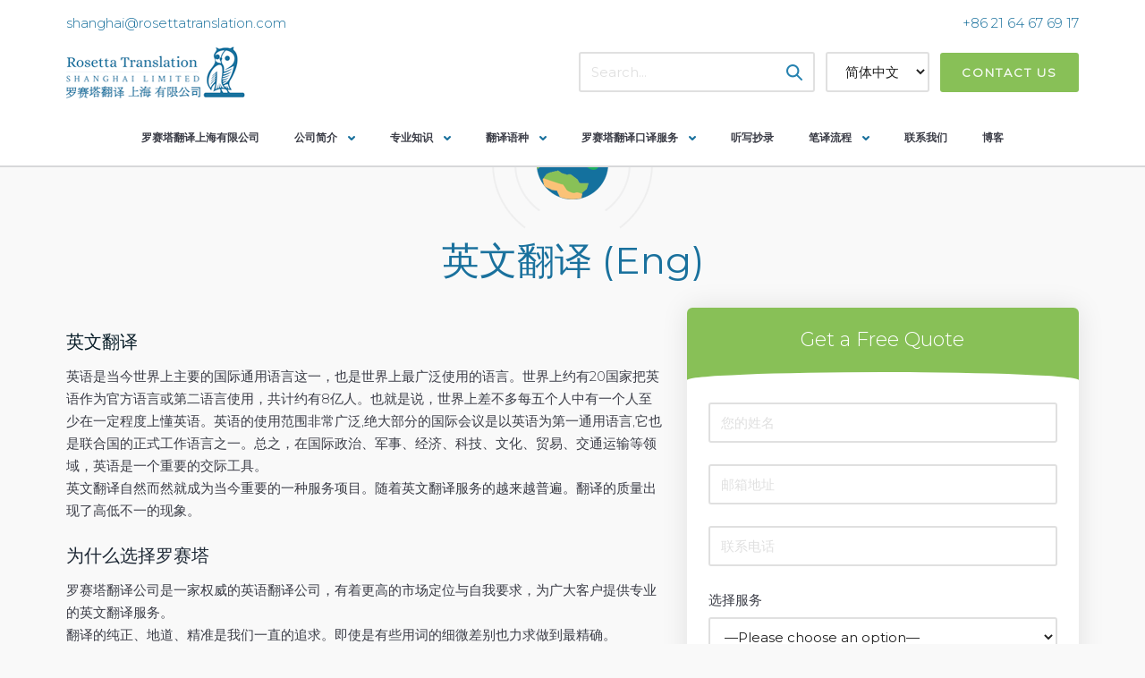

--- FILE ---
content_type: text/html; charset=UTF-8
request_url: https://www.rosettatranslation.com.cn/language/english_translation/
body_size: 11475
content:
<!doctype html>
<!--[if lt IE 7]><html class="no-js ie ie6 lt-ie9 lt-ie8 lt-ie7"dir="ltr" lang="zh-hans" prefix="og: https://ogp.me/ns#"> <![endif]-->
<!--[if IE 7]><html class="no-js ie ie7 lt-ie9 lt-ie8"dir="ltr" lang="zh-hans" prefix="og: https://ogp.me/ns#"> <![endif]-->
<!--[if IE 8]><html class="no-js ie ie8 lt-ie9"dir="ltr" lang="zh-hans" prefix="og: https://ogp.me/ns#"> <![endif]-->
<!--[if gt IE 8]><!--><html class="no-js"dir="ltr" lang="zh-hans" prefix="og: https://ogp.me/ns#"> <!--<![endif]-->
<head>
  <meta charset="UTF-8" />
  <title>英文翻译 (Eng) | Rosetta Translation</title>
  <meta http-equiv="Content-Type" content="text/html; charset=UTF-8" />
  <meta http-equiv="X-UA-Compatible" content="IE=edge">
  <meta name="viewport" content="width=device-width, initial-scale=1.0">
  <link rel="pingback" href="https://www.rosettatranslation.com.cn/xmlrpc.php" /><link rel="alternate" hreflang="zh-cn" href="https://www.rosettatranslation.com.cn/language/english_translation/" />
<link rel="alternate" hreflang="en-us" href="https://en.rosettatranslation.com.cn/language/english_translation/" />
<link rel="alternate" hreflang="x-default" href="https://www.rosettatranslation.com.cn/language/english_translation/" />

		<!-- All in One SEO 4.9.3 - aioseo.com -->
	<meta name="description" content="英文翻译 英语是当今世界上主要的国际通用语言这一，也是世界上最广泛使用的语言。世界上约有20国家把英语作为官方" />
	<meta name="robots" content="max-image-preview:large" />
	<link rel="canonical" href="https://www.rosettatranslation.com.cn/language/english_translation/" />
	<meta name="generator" content="All in One SEO (AIOSEO) 4.9.3" />
		<meta property="og:locale" content="zh_CN" />
		<meta property="og:site_name" content="Rosetta Translation | Translation services to companies worldwide" />
		<meta property="og:type" content="article" />
		<meta property="og:title" content="英文翻译 (Eng) | Rosetta Translation" />
		<meta property="og:description" content="英文翻译 英语是当今世界上主要的国际通用语言这一，也是世界上最广泛使用的语言。世界上约有20国家把英语作为官方" />
		<meta property="og:url" content="https://www.rosettatranslation.com.cn/language/english_translation/" />
		<meta property="article:published_time" content="2014-06-24T08:15:11+00:00" />
		<meta property="article:modified_time" content="2017-12-22T08:04:08+00:00" />
		<meta name="twitter:card" content="summary" />
		<meta name="twitter:title" content="英文翻译 (Eng) | Rosetta Translation" />
		<meta name="twitter:description" content="英文翻译 英语是当今世界上主要的国际通用语言这一，也是世界上最广泛使用的语言。世界上约有20国家把英语作为官方" />
		<script type="application/ld+json" class="aioseo-schema">
			{"@context":"https:\/\/schema.org","@graph":[{"@type":"BreadcrumbList","@id":"https:\/\/www.rosettatranslation.com.cn\/language\/english_translation\/#breadcrumblist","itemListElement":[{"@type":"ListItem","@id":"https:\/\/www.rosettatranslation.com.cn#listItem","position":1,"name":"Home","item":"https:\/\/www.rosettatranslation.com.cn","nextItem":{"@type":"ListItem","@id":"https:\/\/www.rosettatranslation.com.cn\/language\/#listItem","name":"\u7ffb\u8bd1\u8bed\u79cd"}},{"@type":"ListItem","@id":"https:\/\/www.rosettatranslation.com.cn\/language\/#listItem","position":2,"name":"\u7ffb\u8bd1\u8bed\u79cd","item":"https:\/\/www.rosettatranslation.com.cn\/language\/","nextItem":{"@type":"ListItem","@id":"https:\/\/www.rosettatranslation.com.cn\/language\/english_translation\/#listItem","name":"\u82f1\u6587\u7ffb\u8bd1 (Eng)"},"previousItem":{"@type":"ListItem","@id":"https:\/\/www.rosettatranslation.com.cn#listItem","name":"Home"}},{"@type":"ListItem","@id":"https:\/\/www.rosettatranslation.com.cn\/language\/english_translation\/#listItem","position":3,"name":"\u82f1\u6587\u7ffb\u8bd1 (Eng)","previousItem":{"@type":"ListItem","@id":"https:\/\/www.rosettatranslation.com.cn\/language\/#listItem","name":"\u7ffb\u8bd1\u8bed\u79cd"}}]},{"@type":"Organization","@id":"https:\/\/www.rosettatranslation.com.cn\/#organization","name":"Rosetta Translation","description":"Translation services to companies worldwide","url":"https:\/\/www.rosettatranslation.com.cn\/"},{"@type":"WebPage","@id":"https:\/\/www.rosettatranslation.com.cn\/language\/english_translation\/#webpage","url":"https:\/\/www.rosettatranslation.com.cn\/language\/english_translation\/","name":"\u82f1\u6587\u7ffb\u8bd1 (Eng) | Rosetta Translation","description":"\u82f1\u6587\u7ffb\u8bd1 \u82f1\u8bed\u662f\u5f53\u4eca\u4e16\u754c\u4e0a\u4e3b\u8981\u7684\u56fd\u9645\u901a\u7528\u8bed\u8a00\u8fd9\u4e00\uff0c\u4e5f\u662f\u4e16\u754c\u4e0a\u6700\u5e7f\u6cdb\u4f7f\u7528\u7684\u8bed\u8a00\u3002\u4e16\u754c\u4e0a\u7ea6\u670920\u56fd\u5bb6\u628a\u82f1\u8bed\u4f5c\u4e3a\u5b98\u65b9","inLanguage":"zh-CN","isPartOf":{"@id":"https:\/\/www.rosettatranslation.com.cn\/#website"},"breadcrumb":{"@id":"https:\/\/www.rosettatranslation.com.cn\/language\/english_translation\/#breadcrumblist"},"datePublished":"2014-06-24T08:15:11+00:00","dateModified":"2017-12-22T08:04:08+00:00"},{"@type":"WebSite","@id":"https:\/\/www.rosettatranslation.com.cn\/#website","url":"https:\/\/www.rosettatranslation.com.cn\/","name":"Rosetta Translation","description":"Translation services to companies worldwide","inLanguage":"zh-CN","publisher":{"@id":"https:\/\/www.rosettatranslation.com.cn\/#organization"}}]}
		</script>
		<!-- All in One SEO -->

<link rel='dns-prefetch' href='//fonts.googleapis.com' />
<link rel="alternate" type="application/rss+xml" title="Rosetta Translation &raquo; 英文翻译 (Eng) 评论 Feed" href="https://www.rosettatranslation.com.cn/language/english_translation/feed/" />
<link rel="alternate" title="oEmbed (JSON)" type="application/json+oembed" href="https://www.rosettatranslation.com.cn/wp-json/oembed/1.0/embed?url=https%3A%2F%2Fwww.rosettatranslation.com.cn%2Flanguage%2Fenglish_translation%2F" />
<link rel="alternate" title="oEmbed (XML)" type="text/xml+oembed" href="https://www.rosettatranslation.com.cn/wp-json/oembed/1.0/embed?url=https%3A%2F%2Fwww.rosettatranslation.com.cn%2Flanguage%2Fenglish_translation%2F&#038;format=xml" />
<style id='wp-img-auto-sizes-contain-inline-css' type='text/css'>
img:is([sizes=auto i],[sizes^="auto," i]){contain-intrinsic-size:3000px 1500px}
/*# sourceURL=wp-img-auto-sizes-contain-inline-css */
</style>
<style id='wp-emoji-styles-inline-css' type='text/css'>

	img.wp-smiley, img.emoji {
		display: inline !important;
		border: none !important;
		box-shadow: none !important;
		height: 1em !important;
		width: 1em !important;
		margin: 0 0.07em !important;
		vertical-align: -0.1em !important;
		background: none !important;
		padding: 0 !important;
	}
/*# sourceURL=wp-emoji-styles-inline-css */
</style>
<link rel='stylesheet' id='wp-block-library-css' href='https://www.rosettatranslation.com.cn/wp-includes/css/dist/block-library/style.min.css?ver=6.9' type='text/css' media='all' />
<style id='global-styles-inline-css' type='text/css'>
:root{--wp--preset--aspect-ratio--square: 1;--wp--preset--aspect-ratio--4-3: 4/3;--wp--preset--aspect-ratio--3-4: 3/4;--wp--preset--aspect-ratio--3-2: 3/2;--wp--preset--aspect-ratio--2-3: 2/3;--wp--preset--aspect-ratio--16-9: 16/9;--wp--preset--aspect-ratio--9-16: 9/16;--wp--preset--color--black: #000000;--wp--preset--color--cyan-bluish-gray: #abb8c3;--wp--preset--color--white: #ffffff;--wp--preset--color--pale-pink: #f78da7;--wp--preset--color--vivid-red: #cf2e2e;--wp--preset--color--luminous-vivid-orange: #ff6900;--wp--preset--color--luminous-vivid-amber: #fcb900;--wp--preset--color--light-green-cyan: #7bdcb5;--wp--preset--color--vivid-green-cyan: #00d084;--wp--preset--color--pale-cyan-blue: #8ed1fc;--wp--preset--color--vivid-cyan-blue: #0693e3;--wp--preset--color--vivid-purple: #9b51e0;--wp--preset--gradient--vivid-cyan-blue-to-vivid-purple: linear-gradient(135deg,rgb(6,147,227) 0%,rgb(155,81,224) 100%);--wp--preset--gradient--light-green-cyan-to-vivid-green-cyan: linear-gradient(135deg,rgb(122,220,180) 0%,rgb(0,208,130) 100%);--wp--preset--gradient--luminous-vivid-amber-to-luminous-vivid-orange: linear-gradient(135deg,rgb(252,185,0) 0%,rgb(255,105,0) 100%);--wp--preset--gradient--luminous-vivid-orange-to-vivid-red: linear-gradient(135deg,rgb(255,105,0) 0%,rgb(207,46,46) 100%);--wp--preset--gradient--very-light-gray-to-cyan-bluish-gray: linear-gradient(135deg,rgb(238,238,238) 0%,rgb(169,184,195) 100%);--wp--preset--gradient--cool-to-warm-spectrum: linear-gradient(135deg,rgb(74,234,220) 0%,rgb(151,120,209) 20%,rgb(207,42,186) 40%,rgb(238,44,130) 60%,rgb(251,105,98) 80%,rgb(254,248,76) 100%);--wp--preset--gradient--blush-light-purple: linear-gradient(135deg,rgb(255,206,236) 0%,rgb(152,150,240) 100%);--wp--preset--gradient--blush-bordeaux: linear-gradient(135deg,rgb(254,205,165) 0%,rgb(254,45,45) 50%,rgb(107,0,62) 100%);--wp--preset--gradient--luminous-dusk: linear-gradient(135deg,rgb(255,203,112) 0%,rgb(199,81,192) 50%,rgb(65,88,208) 100%);--wp--preset--gradient--pale-ocean: linear-gradient(135deg,rgb(255,245,203) 0%,rgb(182,227,212) 50%,rgb(51,167,181) 100%);--wp--preset--gradient--electric-grass: linear-gradient(135deg,rgb(202,248,128) 0%,rgb(113,206,126) 100%);--wp--preset--gradient--midnight: linear-gradient(135deg,rgb(2,3,129) 0%,rgb(40,116,252) 100%);--wp--preset--font-size--small: 13px;--wp--preset--font-size--medium: 20px;--wp--preset--font-size--large: 36px;--wp--preset--font-size--x-large: 42px;--wp--preset--spacing--20: 0.44rem;--wp--preset--spacing--30: 0.67rem;--wp--preset--spacing--40: 1rem;--wp--preset--spacing--50: 1.5rem;--wp--preset--spacing--60: 2.25rem;--wp--preset--spacing--70: 3.38rem;--wp--preset--spacing--80: 5.06rem;--wp--preset--shadow--natural: 6px 6px 9px rgba(0, 0, 0, 0.2);--wp--preset--shadow--deep: 12px 12px 50px rgba(0, 0, 0, 0.4);--wp--preset--shadow--sharp: 6px 6px 0px rgba(0, 0, 0, 0.2);--wp--preset--shadow--outlined: 6px 6px 0px -3px rgb(255, 255, 255), 6px 6px rgb(0, 0, 0);--wp--preset--shadow--crisp: 6px 6px 0px rgb(0, 0, 0);}:where(.is-layout-flex){gap: 0.5em;}:where(.is-layout-grid){gap: 0.5em;}body .is-layout-flex{display: flex;}.is-layout-flex{flex-wrap: wrap;align-items: center;}.is-layout-flex > :is(*, div){margin: 0;}body .is-layout-grid{display: grid;}.is-layout-grid > :is(*, div){margin: 0;}:where(.wp-block-columns.is-layout-flex){gap: 2em;}:where(.wp-block-columns.is-layout-grid){gap: 2em;}:where(.wp-block-post-template.is-layout-flex){gap: 1.25em;}:where(.wp-block-post-template.is-layout-grid){gap: 1.25em;}.has-black-color{color: var(--wp--preset--color--black) !important;}.has-cyan-bluish-gray-color{color: var(--wp--preset--color--cyan-bluish-gray) !important;}.has-white-color{color: var(--wp--preset--color--white) !important;}.has-pale-pink-color{color: var(--wp--preset--color--pale-pink) !important;}.has-vivid-red-color{color: var(--wp--preset--color--vivid-red) !important;}.has-luminous-vivid-orange-color{color: var(--wp--preset--color--luminous-vivid-orange) !important;}.has-luminous-vivid-amber-color{color: var(--wp--preset--color--luminous-vivid-amber) !important;}.has-light-green-cyan-color{color: var(--wp--preset--color--light-green-cyan) !important;}.has-vivid-green-cyan-color{color: var(--wp--preset--color--vivid-green-cyan) !important;}.has-pale-cyan-blue-color{color: var(--wp--preset--color--pale-cyan-blue) !important;}.has-vivid-cyan-blue-color{color: var(--wp--preset--color--vivid-cyan-blue) !important;}.has-vivid-purple-color{color: var(--wp--preset--color--vivid-purple) !important;}.has-black-background-color{background-color: var(--wp--preset--color--black) !important;}.has-cyan-bluish-gray-background-color{background-color: var(--wp--preset--color--cyan-bluish-gray) !important;}.has-white-background-color{background-color: var(--wp--preset--color--white) !important;}.has-pale-pink-background-color{background-color: var(--wp--preset--color--pale-pink) !important;}.has-vivid-red-background-color{background-color: var(--wp--preset--color--vivid-red) !important;}.has-luminous-vivid-orange-background-color{background-color: var(--wp--preset--color--luminous-vivid-orange) !important;}.has-luminous-vivid-amber-background-color{background-color: var(--wp--preset--color--luminous-vivid-amber) !important;}.has-light-green-cyan-background-color{background-color: var(--wp--preset--color--light-green-cyan) !important;}.has-vivid-green-cyan-background-color{background-color: var(--wp--preset--color--vivid-green-cyan) !important;}.has-pale-cyan-blue-background-color{background-color: var(--wp--preset--color--pale-cyan-blue) !important;}.has-vivid-cyan-blue-background-color{background-color: var(--wp--preset--color--vivid-cyan-blue) !important;}.has-vivid-purple-background-color{background-color: var(--wp--preset--color--vivid-purple) !important;}.has-black-border-color{border-color: var(--wp--preset--color--black) !important;}.has-cyan-bluish-gray-border-color{border-color: var(--wp--preset--color--cyan-bluish-gray) !important;}.has-white-border-color{border-color: var(--wp--preset--color--white) !important;}.has-pale-pink-border-color{border-color: var(--wp--preset--color--pale-pink) !important;}.has-vivid-red-border-color{border-color: var(--wp--preset--color--vivid-red) !important;}.has-luminous-vivid-orange-border-color{border-color: var(--wp--preset--color--luminous-vivid-orange) !important;}.has-luminous-vivid-amber-border-color{border-color: var(--wp--preset--color--luminous-vivid-amber) !important;}.has-light-green-cyan-border-color{border-color: var(--wp--preset--color--light-green-cyan) !important;}.has-vivid-green-cyan-border-color{border-color: var(--wp--preset--color--vivid-green-cyan) !important;}.has-pale-cyan-blue-border-color{border-color: var(--wp--preset--color--pale-cyan-blue) !important;}.has-vivid-cyan-blue-border-color{border-color: var(--wp--preset--color--vivid-cyan-blue) !important;}.has-vivid-purple-border-color{border-color: var(--wp--preset--color--vivid-purple) !important;}.has-vivid-cyan-blue-to-vivid-purple-gradient-background{background: var(--wp--preset--gradient--vivid-cyan-blue-to-vivid-purple) !important;}.has-light-green-cyan-to-vivid-green-cyan-gradient-background{background: var(--wp--preset--gradient--light-green-cyan-to-vivid-green-cyan) !important;}.has-luminous-vivid-amber-to-luminous-vivid-orange-gradient-background{background: var(--wp--preset--gradient--luminous-vivid-amber-to-luminous-vivid-orange) !important;}.has-luminous-vivid-orange-to-vivid-red-gradient-background{background: var(--wp--preset--gradient--luminous-vivid-orange-to-vivid-red) !important;}.has-very-light-gray-to-cyan-bluish-gray-gradient-background{background: var(--wp--preset--gradient--very-light-gray-to-cyan-bluish-gray) !important;}.has-cool-to-warm-spectrum-gradient-background{background: var(--wp--preset--gradient--cool-to-warm-spectrum) !important;}.has-blush-light-purple-gradient-background{background: var(--wp--preset--gradient--blush-light-purple) !important;}.has-blush-bordeaux-gradient-background{background: var(--wp--preset--gradient--blush-bordeaux) !important;}.has-luminous-dusk-gradient-background{background: var(--wp--preset--gradient--luminous-dusk) !important;}.has-pale-ocean-gradient-background{background: var(--wp--preset--gradient--pale-ocean) !important;}.has-electric-grass-gradient-background{background: var(--wp--preset--gradient--electric-grass) !important;}.has-midnight-gradient-background{background: var(--wp--preset--gradient--midnight) !important;}.has-small-font-size{font-size: var(--wp--preset--font-size--small) !important;}.has-medium-font-size{font-size: var(--wp--preset--font-size--medium) !important;}.has-large-font-size{font-size: var(--wp--preset--font-size--large) !important;}.has-x-large-font-size{font-size: var(--wp--preset--font-size--x-large) !important;}
/*# sourceURL=global-styles-inline-css */
</style>

<style id='classic-theme-styles-inline-css' type='text/css'>
/*! This file is auto-generated */
.wp-block-button__link{color:#fff;background-color:#32373c;border-radius:9999px;box-shadow:none;text-decoration:none;padding:calc(.667em + 2px) calc(1.333em + 2px);font-size:1.125em}.wp-block-file__button{background:#32373c;color:#fff;text-decoration:none}
/*# sourceURL=/wp-includes/css/classic-themes.min.css */
</style>
<link rel='stylesheet' id='rosetta-webfonts-css' href='//fonts.googleapis.com/css?family=Montserrat%3A300%2C400&#038;ver=6.9' type='text/css' media='all' />
<link rel='stylesheet' id='rosetta-css' href='https://www.rosettatranslation.com.cn/wp-content/themes/rosetta2017/static/dist/styles.css?ver=6.9' type='text/css' media='all' />
<script type="text/javascript" src="https://www.rosettatranslation.com.cn/wp-includes/js/jquery/jquery.min.js?ver=3.7.1" id="jquery-core-js"></script>
<script type="text/javascript" src="https://www.rosettatranslation.com.cn/wp-includes/js/jquery/jquery-migrate.min.js?ver=3.4.1" id="jquery-migrate-js"></script>
<script type="text/javascript" id="wpml-xdomain-data-js-extra">
/* <![CDATA[ */
var wpml_xdomain_data = {"css_selector":"wpml-ls-item","ajax_url":"https://www.rosettatranslation.com.cn/wp-admin/admin-ajax.php","current_lang":"zh-hans"};
//# sourceURL=wpml-xdomain-data-js-extra
/* ]]> */
</script>
<script type="text/javascript" src="https://www.rosettatranslation.com.cn/wp-content/plugins/sitepress-multilingual-cms/res/js/xdomain-data.js?ver=4.5.14" id="wpml-xdomain-data-js"></script>
<script type="text/javascript" id="easy-testimonials-reveal-js-extra">
/* <![CDATA[ */
var easy_testimonials_reveal = {"show_less_text":"Show Less"};
//# sourceURL=easy-testimonials-reveal-js-extra
/* ]]> */
</script>
<script type="text/javascript" src="https://www.rosettatranslation.com.cn/wp-content/plugins/easy-testimonials/include/assets/js/easy-testimonials-reveal.js?ver=6.9" id="easy-testimonials-reveal-js"></script>
<link rel="https://api.w.org/" href="https://www.rosettatranslation.com.cn/wp-json/" /><link rel="alternate" title="JSON" type="application/json" href="https://www.rosettatranslation.com.cn/wp-json/wp/v2/pages/661" /><link rel="EditURI" type="application/rsd+xml" title="RSD" href="https://www.rosettatranslation.com.cn/xmlrpc.php?rsd" />
<meta name="generator" content="WordPress 6.9" />
<link rel='shortlink' href='https://www.rosettatranslation.com.cn/?p=661' />
<meta name="generator" content="WPML ver:4.5.14 stt:61,1;" />
<style type="text/css" media="screen"></style><style type="text/css" media="screen">@media (max-width: 728px) {}</style><style type="text/css" media="screen">@media (max-width: 320px) {}</style><link rel="alternate" hreflang="en" href="/language/english_translation/?lang=en"/>	<script>
	    document.documentElement.className = document.documentElement.className.replace("no-js", "js");
	</script>
	
</head>
<body class="wp-singular page-template-default page page-id-661 page-child parent-pageid-518 wp-theme-rosetta2017">
  <div class="c-band c-band--bright c-band--underline c-band--small" data-ui-component="Top Bar">
    <div class="o-wrapper">
      <div class="c-contact-bar">
        <div class="o-layout">
          <div class="o-layout__item u-1/2">              <a href="mailto:shanghai@rosettatranslation.com">shanghai@rosettatranslation.com</a>          </div>
          <div class="o-layout__item u-1/2 u-text-right">              <a href="tel:%2B86%2021%2064%2067%2069%2017">+86 21 64 67 69 17</a>          </div>
        </div>
      </div>
      <div class="c-top-bar">
        <div class="c-top-bar__item c-top-bar__item--control">
          <ul class="o-list-inline u-margin-bottom-none">
            <li class="o-list-inline__item u-margin-right-tiny"><a class="js-menu-show" href="#0"><i class="c-icon c-icon--bars"></i></a></li>
            <li class="o-list-inline__item"><a href="https://www.rosettatranslation.com.cn/contact/"><i class="c-icon c-icon--search"></i></a></li>
          </ul>
        </div>
        <div class="c-top-bar__item c-top-bar__item--brand">
          <a href="/" rel="home"><img class="c-top-bar__logo" src="https://www.rosettatranslation.com.cn/wp-content/uploads/2014/11/rosetta-cn-logo.gif" alt="Rosetta Translation logo"></a>
        </div>

        <div class="c-top-bar__item c-top-bar__item--search">
          <form action="/">
            <input type="text" name="s" class="o-text-input c-top-bar__search" placeholder="Search...">
          </form>
        </div>
        <div class="c-top-bar__item c-top-bar__item--selector">
          <div class="u-hide@desktop">
            <select class="o-text-input js-jump-menu" name="language-selector-1" id="language-selector-1">                <option value="https://www.rosettatranslation.com.cn/language/english_translation/" selected> ZH </option>                <option value="https://en.rosettatranslation.com.cn/language/english_translation/"> EN </option>            </select>
          </div>
          <div class="u-hide-below-desktop">
            <select class="o-text-input js-jump-menu" name="language-selector-2" id="language-selector-2">                <option value="https://www.rosettatranslation.com.cn/language/english_translation/" selected> 简体中文 </option>                <option value="https://en.rosettatranslation.com.cn/language/english_translation/"> 英语 </option>            </select>
          </div>
        </div>
        <div class="c-top-bar__item c-top-bar__item--btn">
          <a href="https://www.rosettatranslation.com.cn/contact/" class="c-btn c-btn--positive c-btn--upper c-top-bar__btn">Contact Us</a>
        </div>
      </div>
    </div>

    <div class="o-wrapper">
      <nav class="c-nav js-nav">
        <div class="c-nav__header">
          <a class="c-nav__header__close js-menu-hide" href="https://www.rosettatranslation.com.cn/contact/"><i class="c-icon c-icon--cross-menu"></i></a>
          <div class="c-nav__header__label">Menu</div>            <div class="c-nav__header__switcher">
              <select class="o-text-input c-nav__input js-jump-menu" name="language-selector-3" id="language-selector-3">                  <option value="https://www.rosettatranslation.com.cn/language/english_translation/" selected> ZH </option>                  <option value="https://en.rosettatranslation.com.cn/language/english_translation/"> EN </option>              </select>
            </div>
            <div class="c-nav__header__switcher c-nav__header__switcher--desktop">
              <select class="o-text-input js-jump-menu" name="language-selector-4" id="language-selector-4">                  <option value="https://www.rosettatranslation.com.cn/language/english_translation/" selected>简体中文</option>                  <option value="https://en.rosettatranslation.com.cn/language/english_translation/">English</option>              </select>
            </div>
        </div><ul class="c-nav__list">    <li class="c-nav__list__item">
      <a class="c-nav__link" href="https://www.rosettatranslation.com.cn/">罗赛塔翻译上海有限公司</a>    </li>    <li class="c-nav__list__item c-nav__list__item--has-sub js-has-sub">
      <a class="c-nav__link c-nav__link--has-sub" href="https://www.rosettatranslation.com.cn/about/">公司简介</a>  <ul class="c-nav__list c-nav__list--sub js-sub-list">    <li class="c-nav__list__item c-nav__list__item--sub">
      <a class="c-nav__link" href="https://www.rosettatranslation.com.cn/rosettarecruit/">罗赛塔实习</a>
    </li>    <li class="c-nav__list__item c-nav__list__item--sub">
      <a class="c-nav__link" href="https://www.rosettatranslation.com.cn/kunming/">罗赛塔昆明翻译公司</a>
    </li>    <li class="c-nav__list__item c-nav__list__item--sub">
      <a class="c-nav__link" href="https://www.rosettatranslation.com.cn/stone/">罗赛塔石</a>
    </li>  </ul>    </li>    <li class="c-nav__list__item c-nav__list__item--has-sub js-has-sub">
      <a class="c-nav__link c-nav__link--has-sub" href="https://www.rosettatranslation.com.cn/expertise/">专业知识</a>  <ul class="c-nav__list c-nav__list--sub js-sub-list">    <li class="c-nav__list__item c-nav__list__item--sub">
      <a class="c-nav__link" href="https://www.rosettatranslation.com.cn/expertise/legal_translation/">法律翻译</a>
    </li>    <li class="c-nav__list__item c-nav__list__item--sub">
      <a class="c-nav__link" href="https://www.rosettatranslation.com.cn/expertise/financial_translation/">金融翻译</a>
    </li>    <li class="c-nav__list__item c-nav__list__item--sub">
      <a class="c-nav__link" href="https://www.rosettatranslation.com.cn/expertise/it_translation/">IT翻译</a>
    </li>    <li class="c-nav__list__item c-nav__list__item--sub">
      <a class="c-nav__link" href="https://www.rosettatranslation.com.cn/expertise/patent_translation/">专利翻译</a>
    </li>    <li class="c-nav__list__item c-nav__list__item--sub">
      <a class="c-nav__link" href="https://www.rosettatranslation.com.cn/expertise/cosmetic_translation/">化妆品翻译</a>
    </li>    <li class="c-nav__list__item c-nav__list__item--sub">
      <a class="c-nav__link" href="https://www.rosettatranslation.com.cn/expertise/medical_translation/">医学翻译</a>
    </li>    <li class="c-nav__list__item c-nav__list__item--sub">
      <a class="c-nav__link" href="https://www.rosettatranslation.com.cn/expertise/commercial_translation/">广告翻译</a>
    </li>    <li class="c-nav__list__item c-nav__list__item--sub">
      <a class="c-nav__link" href="https://www.rosettatranslation.com.cn/expertise/technical_translation/">技术翻译</a>
    </li>    <li class="c-nav__list__item c-nav__list__item--sub">
      <a class="c-nav__link" href="https://www.rosettatranslation.com.cn/expertise/document_translation/">文件翻译</a>
    </li>    <li class="c-nav__list__item c-nav__list__item--sub">
      <a class="c-nav__link" href="https://www.rosettatranslation.com.cn/expertise/localisation_translation/">本地化翻译</a>
    </li>    <li class="c-nav__list__item c-nav__list__item--sub">
      <a class="c-nav__link" href="https://www.rosettatranslation.com.cn/expertise/game_translation/">游戏翻译</a>
    </li>    <li class="c-nav__list__item c-nav__list__item--sub">
      <a class="c-nav__link" href="https://www.rosettatranslation.com.cn/expertise/website_translation/">网站翻译</a>
    </li>  </ul>    </li>    <li class="c-nav__list__item c-nav__list__item--has-sub js-has-sub">
      <a class="c-nav__link c-nav__link--has-sub" href="https://www.rosettatranslation.com.cn/language/">翻译语种</a>  <ul class="c-nav__list c-nav__list--sub js-sub-list">    <li class="c-nav__list__item c-nav__list__item--sub">
      <a class="c-nav__link" href="https://www.rosettatranslation.com.cn/language/english_translation/">英文翻译 (Eng)</a>
    </li>    <li class="c-nav__list__item c-nav__list__item--sub">
      <a class="c-nav__link" href="https://www.rosettatranslation.com.cn/language/german_translation/">德文翻译 (Ger)</a>
    </li>    <li class="c-nav__list__item c-nav__list__item--sub">
      <a class="c-nav__link" href="https://www.rosettatranslation.com.cn/language/french_translation/">法文翻译 (Frn)</a>
    </li>    <li class="c-nav__list__item c-nav__list__item--sub">
      <a class="c-nav__link" href="https://www.rosettatranslation.com.cn/language/russian_translation/">俄文翻译 (Rus)</a>
    </li>    <li class="c-nav__list__item c-nav__list__item--sub">
      <a class="c-nav__link" href="https://www.rosettatranslation.com.cn/language/japanese_translation/">日文翻译 (Jap)</a>
    </li>    <li class="c-nav__list__item c-nav__list__item--sub">
      <a class="c-nav__link" href="https://www.rosettatranslation.com.cn/language/spanish_translation/">西班牙文翻译 (Spn)</a>
    </li>    <li class="c-nav__list__item c-nav__list__item--sub">
      <a class="c-nav__link" href="https://www.rosettatranslation.com.cn/language/korean_translation/">韩文翻译 (Kor)</a>
    </li>  </ul>    </li>    <li class="c-nav__list__item c-nav__list__item--has-sub js-has-sub">
      <a class="c-nav__link c-nav__link--has-sub" href="https://www.rosettatranslation.com.cn/interpreting/">罗赛塔翻译口译服务</a>  <ul class="c-nav__list c-nav__list--sub js-sub-list">    <li class="c-nav__list__item c-nav__list__item--sub">
      <a class="c-nav__link" href="https://www.rosettatranslation.com.cn/interpreting/consecutive_interpreting/">交替传译</a>
    </li>    <li class="c-nav__list__item c-nav__list__item--sub">
      <a class="c-nav__link" href="https://www.rosettatranslation.com.cn/interpreting/simultaneous_interpreting/">同声传译</a>
    </li>    <li class="c-nav__list__item c-nav__list__item--sub">
      <a class="c-nav__link" href="https://www.rosettatranslation.com.cn/interpreting/telephone_interpreting/">电话传译</a>
    </li>    <li class="c-nav__list__item c-nav__list__item--sub">
      <a class="c-nav__link" href="https://www.rosettatranslation.com.cn/interpreting/whispered_interpreting/">耳语同传 (也称为低声口译)</a>
    </li>    <li class="c-nav__list__item c-nav__list__item--sub">
      <a class="c-nav__link" href="https://www.rosettatranslation.com.cn/interpreting/english_interpreting/">英语口译</a>
    </li>    <li class="c-nav__list__item c-nav__list__item--sub">
      <a class="c-nav__link" href="https://www.rosettatranslation.com.cn/interpreting/liaison_interpreting/">陪同口译</a>
    </li>  </ul>    </li>    <li class="c-nav__list__item">
      <a class="c-nav__link" href="https://www.rosettatranslation.com.cn/transcription/">听写抄录</a>    </li>    <li class="c-nav__list__item c-nav__list__item--has-sub js-has-sub">
      <a class="c-nav__link c-nav__link--has-sub" href="https://www.rosettatranslation.com.cn/process/">笔译流程</a>  <ul class="c-nav__list c-nav__list--sub js-sub-list">    <li class="c-nav__list__item c-nav__list__item--sub">
      <a class="c-nav__link" href="https://www.rosettatranslation.com.cn/process/preassignment/">预备工作的步骤</a>
    </li>    <li class="c-nav__list__item c-nav__list__item--sub">
      <a class="c-nav__link" href="https://www.rosettatranslation.com.cn/process/postassignment/">重要的善后工作</a>
    </li>    <li class="c-nav__list__item c-nav__list__item--sub">
      <a class="c-nav__link" href="https://www.rosettatranslation.com.cn/process/technology/">翻译技术</a>
    </li>    <li class="c-nav__list__item c-nav__list__item--sub">
      <a class="c-nav__link" href="https://www.rosettatranslation.com.cn/process/assignment/">完成实际翻译工作</a>
    </li>    <li class="c-nav__list__item c-nav__list__item--sub">
      <a class="c-nav__link" href="https://www.rosettatranslation.com.cn/process/benefits/">长期合作关系的利益</a>
    </li>  </ul>    </li>    <li class="c-nav__list__item">
      <a class="c-nav__link" href="https://www.rosettatranslation.com.cn/contact/">联系我们</a>    </li>    <li class="c-nav__list__item">
      <a class="c-nav__link" href="https://www.rosettatranslation.com.cn/blog/">博客</a>    </li></ul>
        <div class="c-nav__footer">            <p><a class="c-nav__link u-padding-left-none" href="tel:%2B86%2021%2064%2067%2069%2017">+86 21 64 67 69 17</a></p>            <a class="c-nav__link u-padding-left-none" href="mailto:shanghai@rosettatranslation.com">shanghai@rosettatranslation.com</a>          <a href="#0" class="c-btn c-btn--positive c-nav__btn">Contact Us</a>
        </div>
      </nav>
    </div>
  </div>
  <div class="c-band c-band--none c-band--globe">      <div class="o-wrapper">          <header class="c-page-header">
            <h1 class="c-heading c-heading--primary">英文翻译 (Eng)            </h1>          </header>
        <div class="u-background-map u-background-map--desktop">
          <div class="o-layout">
            <div class="o-layout__item [ u-2/5@desktop u-push-3/5@desktop ]">
              <div class="c-card">
                <div class="c-card__block c-card__block--header">
                  <p class="c-card__heading">Get a Free Quote</p>
                </div>
                <div class="c-card__block"><aside id="text-85" class="widget-even widget-last widget-2 widget widget_text">			<div class="textwidget">
<div class="wpcf7 no-js" id="wpcf7-f19996-o1" lang="en-US" dir="ltr" data-wpcf7-id="19996">
<div class="screen-reader-response"><p role="status" aria-live="polite" aria-atomic="true"></p> <ul></ul></div>
<form action="/language/english_translation/#wpcf7-f19996-o1" method="post" class="wpcf7-form init" aria-label="Contact form" enctype="multipart/form-data" novalidate="novalidate" data-status="init">
<fieldset class="hidden-fields-container"><input type="hidden" name="_wpcf7" value="19996" /><input type="hidden" name="_wpcf7_version" value="6.1.4" /><input type="hidden" name="_wpcf7_locale" value="en_US" /><input type="hidden" name="_wpcf7_unit_tag" value="wpcf7-f19996-o1" /><input type="hidden" name="_wpcf7_container_post" value="0" /><input type="hidden" name="_wpcf7_posted_data_hash" value="" />
</fieldset>
<p><span class="wpcf7-form-control-wrap" data-name="your-name"><input size="40" maxlength="400" class="wpcf7-form-control wpcf7-text wpcf7-validates-as-required o-text-input c-card__input" aria-required="true" aria-invalid="false" placeholder="您的姓名" value="" type="text" name="your-name" /></span></p>
<p><span class="wpcf7-form-control-wrap" data-name="email-address"><input size="40" maxlength="400" class="wpcf7-form-control wpcf7-text wpcf7-validates-as-required o-text-input c-card__input" aria-required="true" aria-invalid="false" placeholder="邮箱地址" value="" type="text" name="email-address" /></span></p>
<p><span class="wpcf7-form-control-wrap" data-name="contact-number"><input size="40" maxlength="400" class="wpcf7-form-control wpcf7-text wpcf7-validates-as-required o-text-input c-card__input" aria-required="true" aria-invalid="false" placeholder="联系电话" value="" type="text" name="contact-number" /></span></p>

<p class="u-margin-bottom-tiny"><strong>选择服务</strong></p>
<p><span class="wpcf7-form-control-wrap" data-name="services"><select class="wpcf7-form-control wpcf7-select o-text-input c-card__input" aria-invalid="false" name="services"><option value="">&#8212;Please choose an option&#8212;</option><option value="笔译需求">笔译需求</option><option value="口译需求">口译需求</option><option value="抄录需求">抄录需求</option></select></span></p>

<p><span class="wpcf7-form-control-wrap" data-name="language-s-from"><input size="40" maxlength="400" class="wpcf7-form-control wpcf7-text wpcf7-validates-as-required o-text-input c-card__input" aria-required="true" aria-invalid="false" placeholder="源语言" value="" type="text" name="language-s-from" /></span></p>
<p><span class="wpcf7-form-control-wrap" data-name="language-s-to"><input size="40" maxlength="400" class="wpcf7-form-control wpcf7-text wpcf7-validates-as-required o-text-input c-card__input" aria-required="true" aria-invalid="false" placeholder="目标语言" value="" type="text" name="language-s-to" /></span></p>
<p><span class="wpcf7-form-control-wrap" data-name="instructions"><textarea cols="40" rows="3" maxlength="2000" class="wpcf7-form-control wpcf7-textarea o-textarea c-card__input" aria-invalid="false" placeholder="具体说明" name="instructions"></textarea></span></p>

<div class="c-file u-margin-bottom-small js-file">
  <label class="c-file__label" for="file-01"><span class="c-file__btn">浏览</span><span class="c-file__label__suff js-file-name">未选择文件</span></label>
  <span class="wpcf7-form-control-wrap" data-name="file-01"><input size="40" class="wpcf7-form-control wpcf7-file c-file__input js-file-input" id="file-01" accept="audio/*,video/*,image/*" aria-invalid="false" type="file" name="file-01" /></span>
</div>

<div class="c-file u-margin-bottom-small js-file">
  <label class="c-file__label" for="file-02"><span class="c-file__btn">浏览</span><span class="c-file__label__suff js-file-name">未选择文件</span></label>
  <span class="wpcf7-form-control-wrap" data-name="file-02"><input size="40" class="wpcf7-form-control wpcf7-file c-file__input js-file-input" id="file-02" accept="audio/*,video/*,image/*" aria-invalid="false" type="file" name="file-02" /></span>
</div>

<div class="c-file u-margin-bottom-small js-file">
  <label class="c-file__label" for="file-03"><span class="c-file__btn">浏览</span><span class="c-file__label__suff js-file-name">未选择文件</span></label>
  <span class="wpcf7-form-control-wrap" data-name="file-03"><input size="40" class="wpcf7-form-control wpcf7-file c-file__input js-file-input" id="file-03" accept="audio/*,video/*,image/*" aria-invalid="false" type="file" name="file-03" /></span>
</div>

<div class="c-file u-margin-bottom-small js-file">
  <label class="c-file__label" for="file-04"><span class="c-file__btn">浏览</span><span class="c-file__label__suff js-file-name">未选择文件</span></label>
  <span class="wpcf7-form-control-wrap" data-name="file-04"><input size="40" class="wpcf7-form-control wpcf7-file c-file__input js-file-input" id="file-04" accept="audio/*,video/*,image/*" aria-invalid="false" type="file" name="file-04" /></span>
</div>

<div class="c-file u-margin-bottom-small js-file">
  <label class="c-file__label" for="file-05"><span class="c-file__btn">浏览</span><span class="c-file__label__suff js-file-name">未选择文件</span></label>
  <span class="wpcf7-form-control-wrap" data-name="file-05"><input size="40" class="wpcf7-form-control wpcf7-file c-file__input js-file-input" id="file-05" accept="audio/*,video/*,image/*" aria-invalid="false" type="file" name="file-05" /></span>
</div>

<div class="o-layout o-layout--small u-margin-bottom-tiny">
  <div class="o-layout__item u-1/2"><a href="#0" class="js-add-field">+ 添加另一个文件</a></div>
  <div class="o-layout__item u-1/2 u-text-right">最大上传限制: 15MB</div>
</div>

<p>
  <input type="hidden" name="_wpcf7_captcha_challenge_captcha-835" value="1066180245" /><img loading="lazy" decoding="async" class="wpcf7-form-control wpcf7-captchac wpcf7-captcha-captcha-835 u-margin-bottom-small" width="72" height="24" alt="captcha" src="https://www.rosettatranslation.com.cn/wp-content/uploads/wpcf7_captcha/1066180245.png" /> <br>
  <span class="wpcf7-form-control-wrap" data-name="captcha-835"><input size="40" class="wpcf7-form-control wpcf7-captchar o-text-input c-card__input" autocomplete="off" aria-invalid="false" placeholder="输入验证码" value="" type="text" name="captcha-835" /></span></p>
<p>

<input class="wpcf7-form-control wpcf7-submit has-spinner c-btn c-btn--primary c-btn--upper" type="submit" value="发送" /></p><div class="wpcf7-response-output" aria-hidden="true"></div>
</form>
</div>

</div>
		</aside>
                </div>
              </div>

              <div class="c-card">
                <div class="c-card__block c-card__block--header">
                  <p class="c-card__heading">Recent Updates</p>
                </div>
                <div class="c-card__block">                  <p class="c-heading-content u-margin-bottom-small"><a href="https://www.rosettatranslation.com.cn/%e7%bf%bb%e8%af%91%e4%b8%80%e4%bb%bd%e9%ab%98%e9%a3%8e%e9%99%a9%e5%b7%a5%e4%bd%9c/">翻译，一份“高风险”工作</a></p>
                  <div class="c-card__text">
                    <p>文字、短语富含多重意义和不同的文化背景，在交流中，它们均会对你试图传达的信息产生关键影响。

同样地，将文字直接翻译成另一种语言时，原文包含的某些意思可能会丢失，这时风险也就出现了。原语言到目标语言的翻译过程，往往是将对应的词汇语句进行更替，而语境、文化习惯则易被忽视。 <a href="https://www.rosettatranslation.com.cn/%e7%bf%bb%e8%af%91%e4%b8%80%e4%bb%bd%e9%ab%98%e9%a3%8e%e9%99%a9%e5%b7%a5%e4%bd%9c/" class="read-more">Read More</a></p>
                  </div>
                </div>
              </div>
            </div>
            <div class="o-layout__item [ u-3/5@desktop u-pull-2/5@desktop ]">
              <div class="u-background-map u-background-map--until-desktop">                  <div class="s-cms"><h1>英文翻译</h1>
<p>英语是当今世界上主要的国际通用语言这一，也是世界上最广泛使用的语言。世界上约有20国家把英语作为官方语言或第二语言使用，共计约有8亿人。也就是说，世界上差不多每五个人中有一个人至少在一定程度上懂英语。英语的使用范围非常广泛,绝大部分的国际会议是以英语为第一通用语言,它也是联合国的正式工作语言之一。总之，在国际政治、军事、经济、科技、文化、贸易、交通运输等领域，英语是一个重要的交际工具。<br />
<strong>英文翻译</strong>自然而然就成为当今重要的一种服务项目。随着<strong>英文翻译</strong>服务的越来越普遍。翻译的质量出现了高低不一的现象。</p>
<h2 style="color: #1c2734;">为什么选择罗赛塔</h2>
<p><strong>罗赛塔翻译</strong>公司是一家权威的<strong>英语翻译</strong>公司，有着更高的市场定位与自我要求，为广大客户提供专业的<strong>英文翻译</strong>服务。<br />
翻译的纯正、地道、精准是我们一直的追求。即使是有些用词的细微差别也力求做到最精确。<br />
公司聚集了对所需翻译的各种内容的专业术语，语言习惯等都有深入了解的译员，为相应领域的翻译进行翻译与把关。</p>
<p>翻译内容广泛，满足各行各业各种人群对英语翻译的需求。可以涉及您能想到的各个领域。可以是技术性也可以是非技术性的翻译。</p>
<p><strong>罗赛塔翻译</strong>总部设在英语国家，英国伦敦。伦敦办事处设有专门英语为母语的人员对<strong>英语翻译</strong>进行校对。翻译质量令您安心满意。</p>

                  </div>
                  <div class="c-slick js-slider">                  </div>              </div>
            </div>
          </div>
        </div>
      </div>  </div>

  <div class="c-band c-band--bright ] u-text-center u-paddding-bottom-none" data-uri-component="Accreditations Bar">
    <div class="o-wrapper">
      <p class="c-heading-aside u-margin-top">Our Accreditations</p>
      <ul class="o-layout o-layout--middle">
        <li class="o-layout__item u-1/2 u-1/4@palm u-margin-bottom">
          <img src="https://www.rosettatranslation.com.cn/wp-content/themes/rosetta2017/static/dist/images/accreditations/ata-logo.png" alt="ATA Logo">
        </li>
        <li class="o-layout__item u-1/2 u-1/4@palm u-margin-bottom">
          <img src="https://www.rosettatranslation.com.cn/wp-content/themes/rosetta2017/static/dist/images/accreditations/atc-logo.png" alt="ATC Logo">
        </li>
        <li class="o-layout__item u-1/2 u-1/4@palm u-margin-bottom">
          <img src="https://www.rosettatranslation.com.cn/wp-content/themes/rosetta2017/static/dist/images/accreditations/bsi-9001-logo.png" alt="BSI 9001 Logo">
        </li>
        <li class="o-layout__item u-1/2 u-1/4@palm u-margin-bottom">
          <img src="https://www.rosettatranslation.com.cn/wp-content/themes/rosetta2017/static/dist/images/accreditations/din-en-15038-logo.png" alt="DIN EN 15038 Logo">
        </li>
      </ul>
    </div>
  </div>

  <div class="c-band u-text-center" data-uri-component="Site Footer">
    <div class="o-wrapper">
      <ul class="o-list-inline o-list-inline--delimited">          <li class="o-list-inline__item"><a href="https://www.rosettatranslation.com.cn/expertise/legal_translation/">法律翻译</a></li>          <li class="o-list-inline__item"><a href="https://www.rosettatranslation.com.cn/expertise/technical_translation/">技术翻译</a></li>          <li class="o-list-inline__item"><a href="https://www.rosettatranslation.com.cn/expertise/commercial_translation/">广告翻译</a></li>          <li class="o-list-inline__item"><a href="https://www.rosettatranslation.com.cn/expertise/website_translation/">网站翻译</a></li>          <li class="o-list-inline__item"><a href="https://www.rosettatranslation.com.cn/expertise/patent_translation/">专利翻译</a></li>          <li class="o-list-inline__item"><a href="https://www.rosettatranslation.com.cn/expertise/game_translation/">游戏翻译</a></li>          <li class="o-list-inline__item"><a href="https://www.rosettatranslation.com.cn/expertise/financial_translation/">金融翻译</a></li>          <li class="o-list-inline__item"><a href="https://www.rosettatranslation.com.cn/expertise/medical_translation/">医学翻译</a></li>          <li class="o-list-inline__item"><a href="https://www.rosettatranslation.com.cn/expertise/it_translation/">IT翻译</a></li>          <li class="o-list-inline__item"><a href="https://www.rosettatranslation.com.cn/expertise/cosmetic_translation/">化妆品翻译</a></li>          <li class="o-list-inline__item"><a href="https://www.rosettatranslation.com.cn/expertise/localisation_translation/">本地化翻译</a></li>          <li class="o-list-inline__item"><a href="https://www.rosettatranslation.com.cn/expertise/document_translation/">文件翻译</a></li>      </ul>
      <p>&copy;2026All Rights Reserved</p>
    </div>
  </div><script type="speculationrules">
{"prefetch":[{"source":"document","where":{"and":[{"href_matches":"/*"},{"not":{"href_matches":["/wp-*.php","/wp-admin/*","/wp-content/uploads/*","/wp-content/*","/wp-content/plugins/*","/wp-content/themes/rosetta2017/*","/*\\?(.+)"]}},{"not":{"selector_matches":"a[rel~=\"nofollow\"]"}},{"not":{"selector_matches":".no-prefetch, .no-prefetch a"}}]},"eagerness":"conservative"}]}
</script>

<div class="wpml-ls-statics-footer wpml-ls wpml-ls-legacy-list-horizontal" id="lang_sel_footer">
	<ul><li class="wpml-ls-slot-footer wpml-ls-item wpml-ls-item-zh-hans wpml-ls-current-language wpml-ls-first-item wpml-ls-item-legacy-list-horizontal">
				<a href="https://www.rosettatranslation.com.cn/language/english_translation/" class="wpml-ls-link">
                                <img
            class="wpml-ls-flag iclflag"
            src="https://www.rosettatranslation.com.cn/wp-content/plugins/sitepress-multilingual-cms/res/flags/zh.png"
            alt=""
            
            
    /><span class="wpml-ls-native icl_lang_sel_native">简体中文</span></a>
			</li><li class="wpml-ls-slot-footer wpml-ls-item wpml-ls-item-en wpml-ls-last-item wpml-ls-item-legacy-list-horizontal">
				<a href="https://en.rosettatranslation.com.cn/language/english_translation/" class="wpml-ls-link">
                                <img
            class="wpml-ls-flag iclflag"
            src="https://www.rosettatranslation.com.cn/wp-content/plugins/sitepress-multilingual-cms/res/flags/en.png"
            alt=""
            
            
    /><span class="wpml-ls-native icl_lang_sel_native" lang="en">English</span></a>
			</li></ul>
</div>
<script type="text/javascript" src="https://www.rosettatranslation.com.cn/wp-includes/js/dist/hooks.min.js?ver=dd5603f07f9220ed27f1" id="wp-hooks-js"></script>
<script type="text/javascript" src="https://www.rosettatranslation.com.cn/wp-includes/js/dist/i18n.min.js?ver=c26c3dc7bed366793375" id="wp-i18n-js"></script>
<script type="text/javascript" id="wp-i18n-js-after">
/* <![CDATA[ */
wp.i18n.setLocaleData( { 'text direction\u0004ltr': [ 'ltr' ] } );
//# sourceURL=wp-i18n-js-after
/* ]]> */
</script>
<script type="text/javascript" src="https://www.rosettatranslation.com.cn/wp-content/plugins/contact-form-7/includes/swv/js/index.js?ver=6.1.4" id="swv-js"></script>
<script type="text/javascript" id="contact-form-7-js-translations">
/* <![CDATA[ */
( function( domain, translations ) {
	var localeData = translations.locale_data[ domain ] || translations.locale_data.messages;
	localeData[""].domain = domain;
	wp.i18n.setLocaleData( localeData, domain );
} )( "contact-form-7", {"translation-revision-date":"2024-12-09 02:48:04+0000","generator":"GlotPress\/4.0.1","domain":"messages","locale_data":{"messages":{"":{"domain":"messages","plural-forms":"nplurals=1; plural=0;","lang":"zh_CN"},"Error:":["\u62a5\u9519\uff1a"]}},"comment":{"reference":"includes\/js\/index.js"}} );
//# sourceURL=contact-form-7-js-translations
/* ]]> */
</script>
<script type="text/javascript" id="contact-form-7-js-before">
/* <![CDATA[ */
var wpcf7 = {
    "api": {
        "root": "https:\/\/www.rosettatranslation.com.cn\/wp-json\/",
        "namespace": "contact-form-7\/v1"
    },
    "cached": 1
};
//# sourceURL=contact-form-7-js-before
/* ]]> */
</script>
<script type="text/javascript" src="https://www.rosettatranslation.com.cn/wp-content/plugins/contact-form-7/includes/js/index.js?ver=6.1.4" id="contact-form-7-js"></script>
<script type="text/javascript" src="https://www.rosettatranslation.com.cn/wp-content/themes/rosetta2017/static/dist/main.min.js" id="rosetta-js"></script>
<script type="text/javascript" src="https://www.rosettatranslation.com.cn/wp-content/plugins/easy-testimonials/include/assets/js/jquery.cycle2.min.js?ver=6.9" id="gp_cycle2-js"></script>
<script id="wp-emoji-settings" type="application/json">
{"baseUrl":"https://s.w.org/images/core/emoji/17.0.2/72x72/","ext":".png","svgUrl":"https://s.w.org/images/core/emoji/17.0.2/svg/","svgExt":".svg","source":{"concatemoji":"https://www.rosettatranslation.com.cn/wp-includes/js/wp-emoji-release.min.js?ver=6.9"}}
</script>
<script type="module">
/* <![CDATA[ */
/*! This file is auto-generated */
const a=JSON.parse(document.getElementById("wp-emoji-settings").textContent),o=(window._wpemojiSettings=a,"wpEmojiSettingsSupports"),s=["flag","emoji"];function i(e){try{var t={supportTests:e,timestamp:(new Date).valueOf()};sessionStorage.setItem(o,JSON.stringify(t))}catch(e){}}function c(e,t,n){e.clearRect(0,0,e.canvas.width,e.canvas.height),e.fillText(t,0,0);t=new Uint32Array(e.getImageData(0,0,e.canvas.width,e.canvas.height).data);e.clearRect(0,0,e.canvas.width,e.canvas.height),e.fillText(n,0,0);const a=new Uint32Array(e.getImageData(0,0,e.canvas.width,e.canvas.height).data);return t.every((e,t)=>e===a[t])}function p(e,t){e.clearRect(0,0,e.canvas.width,e.canvas.height),e.fillText(t,0,0);var n=e.getImageData(16,16,1,1);for(let e=0;e<n.data.length;e++)if(0!==n.data[e])return!1;return!0}function u(e,t,n,a){switch(t){case"flag":return n(e,"\ud83c\udff3\ufe0f\u200d\u26a7\ufe0f","\ud83c\udff3\ufe0f\u200b\u26a7\ufe0f")?!1:!n(e,"\ud83c\udde8\ud83c\uddf6","\ud83c\udde8\u200b\ud83c\uddf6")&&!n(e,"\ud83c\udff4\udb40\udc67\udb40\udc62\udb40\udc65\udb40\udc6e\udb40\udc67\udb40\udc7f","\ud83c\udff4\u200b\udb40\udc67\u200b\udb40\udc62\u200b\udb40\udc65\u200b\udb40\udc6e\u200b\udb40\udc67\u200b\udb40\udc7f");case"emoji":return!a(e,"\ud83e\u1fac8")}return!1}function f(e,t,n,a){let r;const o=(r="undefined"!=typeof WorkerGlobalScope&&self instanceof WorkerGlobalScope?new OffscreenCanvas(300,150):document.createElement("canvas")).getContext("2d",{willReadFrequently:!0}),s=(o.textBaseline="top",o.font="600 32px Arial",{});return e.forEach(e=>{s[e]=t(o,e,n,a)}),s}function r(e){var t=document.createElement("script");t.src=e,t.defer=!0,document.head.appendChild(t)}a.supports={everything:!0,everythingExceptFlag:!0},new Promise(t=>{let n=function(){try{var e=JSON.parse(sessionStorage.getItem(o));if("object"==typeof e&&"number"==typeof e.timestamp&&(new Date).valueOf()<e.timestamp+604800&&"object"==typeof e.supportTests)return e.supportTests}catch(e){}return null}();if(!n){if("undefined"!=typeof Worker&&"undefined"!=typeof OffscreenCanvas&&"undefined"!=typeof URL&&URL.createObjectURL&&"undefined"!=typeof Blob)try{var e="postMessage("+f.toString()+"("+[JSON.stringify(s),u.toString(),c.toString(),p.toString()].join(",")+"));",a=new Blob([e],{type:"text/javascript"});const r=new Worker(URL.createObjectURL(a),{name:"wpTestEmojiSupports"});return void(r.onmessage=e=>{i(n=e.data),r.terminate(),t(n)})}catch(e){}i(n=f(s,u,c,p))}t(n)}).then(e=>{for(const n in e)a.supports[n]=e[n],a.supports.everything=a.supports.everything&&a.supports[n],"flag"!==n&&(a.supports.everythingExceptFlag=a.supports.everythingExceptFlag&&a.supports[n]);var t;a.supports.everythingExceptFlag=a.supports.everythingExceptFlag&&!a.supports.flag,a.supports.everything||((t=a.source||{}).concatemoji?r(t.concatemoji):t.wpemoji&&t.twemoji&&(r(t.twemoji),r(t.wpemoji)))});
//# sourceURL=https://www.rosettatranslation.com.cn/wp-includes/js/wp-emoji-loader.min.js
/* ]]> */
</script>
</body>
</html>


--- FILE ---
content_type: text/css
request_url: https://www.rosettatranslation.com.cn/wp-content/themes/rosetta2017/static/dist/styles.css?ver=6.9
body_size: 8343
content:
@charset "UTF-8";html{box-sizing:border-box}*,:after,:before{box-sizing:inherit}

/*! normalize.css v5.0.0 | MIT License | github.com/necolas/normalize.css */html{font-family:sans-serif;line-height:1.15;-ms-text-size-adjust:100%;-webkit-text-size-adjust:100%}body{margin:0}article,aside,footer,header,nav,section{display:block}h1{font-size:2em;margin:.67em 0}figcaption,figure,main{display:block}figure{margin:1em 40px}hr{box-sizing:content-box;height:0;overflow:visible}pre{font-family:monospace,monospace;font-size:1em}a{background-color:transparent;-webkit-text-decoration-skip:objects}a:active,a:hover{outline-width:0}abbr[title]{border-bottom:none;text-decoration:underline;text-decoration:underline dotted}b,strong{font-weight:inherit;font-weight:bolder}code,kbd,samp{font-family:monospace,monospace;font-size:1em}dfn{font-style:italic}mark{background-color:#ff0;color:#000}small{font-size:80%}sub,sup{font-size:75%;line-height:0;position:relative;vertical-align:baseline}sub{bottom:-.25em}sup{top:-.5em}audio,video{display:inline-block}audio:not([controls]){display:none;height:0}img{border-style:none}svg:not(:root){overflow:hidden}button,input,optgroup,select,textarea{font-family:sans-serif;font-size:100%;line-height:1.15;margin:0}button,input{overflow:visible}button,select{text-transform:none}[type=reset],[type=submit],button,html [type=button]{-webkit-appearance:button}[type=button]::-moz-focus-inner,[type=reset]::-moz-focus-inner,[type=submit]::-moz-focus-inner,button::-moz-focus-inner{border-style:none;padding:0}[type=button]:-moz-focusring,[type=reset]:-moz-focusring,[type=submit]:-moz-focusring,button:-moz-focusring{outline:1px dotted ButtonText}fieldset{border:1px solid silver;margin:0 2px;padding:.35em .625em .75em}legend{box-sizing:border-box;color:inherit;display:table;max-width:100%;padding:0;white-space:normal}progress{display:inline-block;vertical-align:baseline}textarea{overflow:auto}[type=checkbox],[type=radio]{box-sizing:border-box;padding:0}[type=number]::-webkit-inner-spin-button,[type=number]::-webkit-outer-spin-button{height:auto}[type=search]{-webkit-appearance:textfield;outline-offset:-2px}[type=search]::-webkit-search-cancel-button,[type=search]::-webkit-search-decoration{-webkit-appearance:none}::-webkit-file-upload-button{-webkit-appearance:button;font:inherit}details,menu{display:block}summary{display:list-item}canvas{display:inline-block}[hidden],template{display:none}blockquote,body,dd,dl,fieldset,figure,h1,h2,h3,h4,h5,h6,hr,legend,ol,p,pre,ul{margin:0;padding:0}li>ol,li>ul{margin-bottom:0}table{border-collapse:collapse;border-spacing:0}fieldset{min-width:0;border:0}address,blockquote,dl,fieldset,figure,h1,h2,h3,h4,h5,h6,hr,ol,p,pre,table,ul{margin-bottom:24px;margin-bottom:1.6rem}dd,ol,ul{margin-left:24px;margin-left:1.6rem}table{width:100%}html{font-size:.9375em;line-height:1.8;overflow-y:scroll;min-height:100%;font-family:Montserrat,sans-serif;background-color:#f9f9f9;color:#3b3d47;font-weight:300}b,strong{font-weight:400}a{color:#1a719d;text-decoration:none}a:active,a:focus,a:hover{color:#17668d}img{max-width:100%;font-style:italic;vertical-align:middle}h1,h2,h3,h4,h5,h6{font-size:16px;font-size:1.06667rem;line-height:1.4;font-weight:400}.o-layout{display:block;margin:0;padding:0;list-style:none;margin-left:-24px;font-size:0}.o-layout__item{box-sizing:border-box;display:inline-block;vertical-align:top;width:100%;padding-left:24px;font-size:15px;font-size:1rem}.o-layout--tiny{margin-left:-6px}.o-layout--tiny>.o-layout__item{padding-left:6px}.o-layout--small{margin-left:-12px}.o-layout--small>.o-layout__item{padding-left:12px}.o-layout--large{margin-left:-48px}.o-layout--large>.o-layout__item{padding-left:48px}.o-layout--huge{margin-left:-96px}.o-layout--huge>.o-layout__item{padding-left:96px}.o-layout--flush{margin-left:0}.o-layout--flush>.o-layout__item{padding-left:0}.o-layout--middle>.o-layout__item{vertical-align:middle}.o-layout--bottom>.o-layout__item{vertical-align:bottom}.o-layout--center{text-align:center}.o-layout--center>.o-layout__item{text-align:left}.o-layout--right{text-align:right}.o-layout--right>.o-layout__item{text-align:left}.o-layout--reverse{direction:rtl}.o-layout--reverse>.o-layout__item{direction:ltr;text-align:left}.o-media{display:block}.o-media:after{content:""!important;display:block!important;clear:both!important}.o-media__img{float:left;margin-right:24px}.o-media__img>img{display:block}.o-media__body{overflow:hidden;display:block}.o-media__body,.o-media__body>:last-child{margin-bottom:0}.o-media--tiny>.o-media__img{margin-right:6px}.o-media--tiny.o-media--reverse>.o-media__img{margin-right:0;margin-left:6px}.o-media--small>.o-media__img{margin-right:12px}.o-media--small.o-media--reverse>.o-media__img{margin-right:0;margin-left:12px}.o-media--large>.o-media__img{margin-right:48px}.o-media--large.o-media--reverse>.o-media__img{margin-right:0;margin-left:48px}.o-media--huge>.o-media__img{margin-right:96px}.o-media--huge.o-media--reverse>.o-media__img{margin-right:0;margin-left:96px}.o-media--reverse>.o-media__img{float:right;margin-right:0;margin-left:24px}.o-media--flush>.o-media__img{margin-right:0;margin-left:0}.o-flag{display:table;width:100%}.o-flag__body,.o-flag__img{display:table-cell;vertical-align:middle}.o-flag__img{width:1px;padding-right:24px}.o-flag__img>img{max-width:none}.o-flag__body{width:auto}.o-flag__body,.o-flag__body>:last-child{margin-bottom:0}.o-flag--tiny>.o-flag__img{padding-right:6px}.o-flag--tiny.o-flag--reverse>.o-flag__img{padding-right:0;padding-left:6px}.o-flag--small>.o-flag__img{padding-right:12px}.o-flag--small.o-flag--reverse>.o-flag__img{padding-right:0;padding-left:12px}.o-flag--large>.o-flag__img{padding-right:48px}.o-flag--large.o-flag--reverse>.o-flag__img{padding-right:0;padding-left:48px}.o-flag--huge>.o-flag__img{padding-right:96px}.o-flag--huge.o-flag--reverse>.o-flag__img{padding-right:0;padding-left:96px}.o-flag--flush>.o-flag__img{padding-right:0;padding-left:0}.o-flag--reverse{direction:rtl}.o-flag--reverse>.o-flag__body,.o-flag--reverse>.o-flag__img{direction:ltr}.o-flag--reverse>.o-flag__img{padding-right:0;padding-left:24px}.o-flag--top>.o-flag__body,.o-flag--top>.o-flag__img{vertical-align:top}.o-flag--bottom>.o-flag__body,.o-flag--bottom>.o-flag__img{vertical-align:bottom}.o-list-bare,.o-list-inline{list-style:none;margin-left:0}.o-list-inline__item{display:inline-block}.o-list-inline--delimited{font-size:0}.o-list-inline--delimited>.o-list-inline__item{font-size:15px;font-size:1rem}.o-list-inline--delimited>.o-list-inline__item+.o-list-inline__item:before{content:" · "}.o-box{display:block;padding:24px}.o-box:after{content:""!important;display:block!important;clear:both!important}.o-box>:last-child{margin-bottom:0}.o-box--flush{padding:0}.o-box--tiny{padding:6px}.o-box--small{padding:12px}.o-box--large{padding:48px}.o-box--huge{padding:96px}.o-block{display:block;text-align:center}.o-block__img{margin-bottom:24px}.o-block--flush>.o-block__img{margin-bottom:0}.o-block--tiny>.o-block__img{margin-bottom:6px}.o-block--small>.o-block__img{margin-bottom:12px}.o-block--large>.o-block__img{margin-bottom:48px}.o-block--huge>.o-block__img{margin-bottom:96px}.o-block__body{display:block}.o-block--right{text-align:right}.o-block--left{text-align:left}.o-ratio{position:relative;display:block;overflow:hidden}.o-ratio:before{content:"";display:block;width:100%;padding-bottom:100%}.o-ratio>embed,.o-ratio>iframe,.o-ratio>object,.o-ratio__content{position:absolute;top:0;bottom:0;left:0;height:100%;width:100%}.o-ratio--2\:1:before{padding-bottom:50%}.o-ratio--4\:3:before{padding-bottom:75%}.o-ratio--16\:9:before{padding-bottom:56.25%}.o-crop{position:relative;display:block;overflow:hidden}.o-crop__content{position:absolute;top:0;left:0;max-width:none}.o-crop__content--right{right:0;left:auto}.o-crop__content--bottom{top:auto;bottom:0}.o-crop__content--center{top:50%;left:50%;-webkit-transform:translate(-50%,-50%);transform:translate(-50%,-50%)}.o-crop--2\:1{padding-bottom:50%}.o-crop--4\:3{padding-bottom:75%}.o-crop--16\:9{padding-bottom:56.25%}.o-table{width:100%}.o-table--fixed{table-layout:fixed}.o-table--tiny td,.o-table--tiny th{padding:6px}.o-table--small td,.o-table--small th{padding:12px}.o-table--large td,.o-table--large th{padding:48px}.o-table--huge td,.o-table--huge th{padding:96px}.o-pack{width:100%;margin-left:0;display:table;table-layout:fixed}.o-pack__item{display:table-cell}.o-pack--middle>.o-pack__item{vertical-align:middle}.o-pack--bottom>.o-pack__item{vertical-align:bottom}.o-pack--auto{table-layout:auto}.o-pack--tiny{border-spacing:6px}.o-pack--small{border-spacing:12px}.o-pack--large{border-spacing:48px}.o-pack--huge{border-spacing:96px}.o-pack--rev{direction:rtl}.o-pack--rev>.o-pack__item{direction:ltr}.o-text-input,.o-textarea{background-color:#fff;color:#222;border:2px solid #e0e0e0;border-radius:3px;outline:0;font-family:Montserrat,sans-serif;font-size:14px;font-size:.93333rem;line-height:1.7}@media (min-width:30em){.o-text-input,.o-textarea{font-size:15px;font-size:1rem;line-height:1.7}}.o-text-input--full,.o-textarea--full{width:100%}.o-text-input::-webkit-input-placeholder,.o-textarea::-webkit-input-placeholder{color:#e0e0e0}.o-text-input::-moz-placeholder,.o-textarea::-moz-placeholder{color:#e0e0e0}.o-text-input:-ms-input-placeholder,.o-textarea:-ms-input-placeholder{color:#e0e0e0}.o-text-input::placeholder,.o-textarea::placeholder{color:#e0e0e0}.o-text-input{height:45px;padding-left:12px;padding-right:12px;line-height:45px}.o-text-input--large{height:60px;line-height:60px;font-size:20px;font-size:1.33333rem;line-height:1.7}.o-textarea{padding:12px}.o-wrapper{padding-right:12px;padding-left:12px;margin-right:auto;margin-left:auto;max-width:630px}.o-wrapper:after{content:""!important;display:block!important;clear:both!important}@media (min-width:46.25em){.o-wrapper{padding-right:24px;padding-left:24px}}@media (min-width:61.25em){.o-wrapper{max-width:960px}}@media (min-width:75em){.o-wrapper{max-width:1180px}}.o-wrapper--content{max-width:740px}.c-btn{display:inline-block;vertical-align:middle;font:inherit;text-align:center;margin:0;cursor:pointer;padding:12px 24px;-webkit-transition:.33333s;transition:.33333s;border-radius:3px;border:0;outline:0;line-height:1.4}.c-btn--primary{background-color:#1a719d}.c-btn--primary,.c-btn--primary:active,.c-btn--primary:focus,.c-btn--primary:hover{text-decoration:none;color:#fff}.c-btn--primary:focus,.c-btn--primary:hover{background-color:#17668d}.c-btn--secondary{background-color:#2f4054}.c-btn--secondary,.c-btn--secondary:active,.c-btn--secondary:focus,.c-btn--secondary:hover{text-decoration:none;color:#fff}.c-btn--secondary:focus,.c-btn--secondary:hover{background-color:#1d2733}.c-btn--tertiary{background-color:#fff;color:#4a8ec2}.c-btn--tertiary,.c-btn--tertiary:active,.c-btn--tertiary:focus,.c-btn--tertiary:hover{text-decoration:none;color:#4a8ec2}.c-btn--tertiary:focus,.c-btn--tertiary:hover{color:#3774a2}.c-btn--positive{background-color:#88c057}.c-btn--positive,.c-btn--positive:active,.c-btn--positive:focus,.c-btn--positive:hover{text-decoration:none;color:hsla(0,0%,100%,.9)}.c-btn--upper{text-transform:uppercase;letter-spacing:2px}.c-btn--small{padding:.4rem .8rem}.c-btn--large{padding:1.6rem 3.2rem}.c-btn--ghost{border:2px solid currentColor;padding:10px 22px}.c-btn--ghost,.c-btn--ghost:active,.c-btn--ghost:focus,.c-btn--ghost:hover{background:none}.c-btn--ghost.c-btn--small{padding:4px 10px}.c-btn--ghost.c-btn--large{padding:22px 46px}.c-btn--ghost.c-btn--primary{color:#4a8ec2}.c-btn--ghost.c-btn--primary:focus,.c-btn--ghost.c-btn--primary:hover{color:#3774a2}.c-btn--ghost.c-btn--secondary{color:#2f4054}.c-btn--ghost.c-btn--secondary:focus,.c-btn--ghost.c-btn--secondary:hover{color:#1d2733}.c-btn--ghost.c-btn--tertiary,.c-btn--ghost.c-btn--tertiary:focus,.c-btn--ghost.c-btn--tertiary:hover{color:#fff}.c-band{padding-top:24px;padding-bottom:24px}.c-band--small{padding-top:12px;padding-bottom:12px}.c-band--large{padding-top:48px;padding-bottom:48px}.c-band--huge{padding-top:96px;padding-bottom:96px}.c-band--shadow{box-shadow:0 5px 5px rgba(0,0,0,.25)}.c-band--secondary{background-color:#e8f1f5}.c-band--secondary,.c-band--secondary:active,.c-band--secondary:focus,.c-band--secondary:hover{color:#1a719d}.c-band--tertiary{background-color:#071c27;font-weight:300}.c-band--tertiary,.c-band--tertiary:active,.c-band--tertiary:focus,.c-band--tertiary:hover{color:#fff;font-weight:400}.c-band--bright{background-color:#fff}.c-band--underline{border-bottom:2px solid rgba(59,61,71,.2)}.c-band--globe{background-image:url(../dist/images/bg-globe.png);background-position:center -2px;background-repeat:no-repeat;padding-top:75px}.c-heading{font-family:Montserrat,sans-serif;text-align:center;font-weight:400;font-size:21px;font-size:1.4rem;line-height:1.4}@media (min-width:61.25em){.c-heading{font-size:42px;font-size:2.8rem;line-height:1.4}}.c-heading--primary{color:#1a719d}.c-heading--sub{font-size:15px;font-size:1rem;line-height:1.4}@media (min-width:30em){.c-heading--sub{font-size:18px;font-size:1.2rem;line-height:1.4}}@media (min-width:46.25em){.c-heading--sub{font-size:20px;font-size:1.33333rem;line-height:1.4}}.c-heading--secondary{text-align:left;font-size:18px;font-size:1.2rem;line-height:1.4}@media (min-width:30em){.c-heading--secondary{font-size:20px;font-size:1.33333rem;line-height:1.4}}@media (min-width:46.25em){.c-heading--secondary{font-size:30px;font-size:2rem;line-height:1.4}}.c-heading-content{font-family:Montserrat,sans-serif;text-align:center;font-weight:400;font-size:15px;font-size:1rem;line-height:1.4}@media (min-width:30em){.c-heading-content{font-size:18px;font-size:1.2rem;line-height:1.4}}@media (min-width:46.25em){.c-heading-content{font-size:20px;font-size:1.33333rem;line-height:1.4}}.c-heading-aside{text-transform:uppercase;color:#3b3d47;opacity:.75}@media (min-width:46.25em){.c-heading-aside{font-size:17px;font-size:1.13333rem;line-height:1.4}}.c-top-bar{display:-webkit-box;display:-ms-flexbox;display:flex;-webkit-box-align:center;-ms-flex-align:center;align-items:center}@media (min-width:61.25em){.c-top-bar{display:table}}.c-top-bar__item{-webkit-box-flex:1;-ms-flex-positive:1;flex-grow:1}@media (min-width:61.25em){.c-top-bar__item{display:table-cell;vertical-align:middle;padding-right:12px}.c-top-bar__item:last-child{padding-right:0}}.c-top-bar__item--brand{-webkit-box-flex:2;-ms-flex-positive:2;flex-grow:2;text-align:center;padding-left:24px;padding-right:24px}@media (min-width:61.25em){.c-top-bar__item--brand{text-align:left;padding-left:0;width:99%}}.c-top-bar__item--selector{text-align:right}@media (min-width:61.25em){.c-top-bar__item--control{display:none}}.c-top-bar__item--btn,.c-top-bar__item--search{text-align:center}@media (max-width:61.24em){.c-top-bar__item--btn,.c-top-bar__item--search{display:none}}.c-top-bar__logo{width:125px}@media (min-width:61.25em){.c-top-bar__logo{width:auto}}.c-top-bar__btn{font-weight:700;white-space:nowrap;font-size:13px;font-size:.86667rem;line-height:20px}.c-top-bar__search{padding-right:48px;background-image:url(images/sprite/search.png);background-repeat:no-repeat;background-position:right 12px top 50%;background-size:18px 18px}@media (-webkit-min-device-pixel-ratio:2),(min-resolution:192dpi){.c-top-bar__search{background-image:url(images/sprite/search@2x.png)}}.c-icon{display:inline-block;vertical-align:middle}.c-icon--bars{background-image:url(images/sprite.png);background-position:-23px -30px;width:19px;height:16px}@media (-webkit-min-device-pixel-ratio:2),(min-resolution:192dpi){.c-icon--bars{background-image:url(images/sprite@2x.png);background-size:77px 48px}}.c-icon--chevron-down-dark{background-image:url(images/sprite.png);background-position:-60px -39px;width:8px;height:5px}@media (-webkit-min-device-pixel-ratio:2),(min-resolution:192dpi){.c-icon--chevron-down-dark{background-image:url(images/sprite@2x.png);background-size:77px 48px}}.c-icon--chevron-down{background-image:url(images/sprite.png);background-position:-47px -30px;width:8px;height:5px}@media (-webkit-min-device-pixel-ratio:2),(min-resolution:192dpi){.c-icon--chevron-down{background-image:url(images/sprite@2x.png);background-size:77px 48px}}.c-icon--chevron-up{background-image:url(images/sprite.png);background-position:-47px -40px;width:8px;height:5px}@media (-webkit-min-device-pixel-ratio:2),(min-resolution:192dpi){.c-icon--chevron-up{background-image:url(images/sprite@2x.png);background-size:77px 48px}}.c-icon--cross-menu{background-image:url(images/sprite.png);background-position:-60px 0;width:17px;height:17px}@media (-webkit-min-device-pixel-ratio:2),(min-resolution:192dpi){.c-icon--cross-menu{background-image:url(images/sprite@2x.png);background-size:77px 48px}}.c-icon--cross-sidebar{background-image:url(images/sprite.png);background-position:-60px -22px;width:12px;height:12px}@media (-webkit-min-device-pixel-ratio:2),(min-resolution:192dpi){.c-icon--cross-sidebar{background-image:url(images/sprite@2x.png);background-size:77px 48px}}.c-icon--search{background-image:url(images/sprite.png);background-position:0 -30px;width:18px;height:18px}@media (-webkit-min-device-pixel-ratio:2),(min-resolution:192dpi){.c-icon--search{background-image:url(images/sprite@2x.png);background-size:77px 48px}}.c-icon--uk{background-image:url(images/sprite.png);background-position:0 0;width:25px;height:25px}@media (-webkit-min-device-pixel-ratio:2),(min-resolution:192dpi){.c-icon--uk{background-image:url(images/sprite@2x.png);background-size:77px 48px}}.c-icon--usa{background-image:url(images/sprite.png);background-position:-30px 0;width:25px;height:25px}@media (-webkit-min-device-pixel-ratio:2),(min-resolution:192dpi){.c-icon--usa{background-image:url(images/sprite@2x.png);background-size:77px 48px}}.c-card{margin-bottom:24px;box-shadow:0 0 30px rgba(0,0,0,.1);border-radius:6px}.c-card__block{padding:24px;background-color:#fff}.c-card__block :last-of-type{margin-bottom:0}.c-card__block--header{background-color:#88c057;text-align:center;position:relative;padding-bottom:34px}.c-card__block--header:after{content:"";display:block;background-color:#fff;width:100%;height:20px;position:absolute;border-radius:100%;bottom:-10px;left:0}.c-card__block:first-child{border-top-left-radius:6px;border-top-right-radius:6px}.c-card__block:last-child{border-bottom-left-radius:6px;border-bottom-right-radius:6px}.c-card__heading{margin-bottom:0;font-size:16px;font-size:1.06667rem;line-height:1.1}@media (min-width:30em){.c-card__heading{font-size:22px;font-size:1.46667rem;line-height:1.1}}.c-card__block--header .c-card__heading{color:#fff}.c-card__input{width:100%}.c-card__text{font-size:13px;font-size:.86667rem;line-height:2.07692}@media (min-width:30em){.c-card__text{font-size:15px;font-size:1rem;line-height:1.8}}@media (min-width:46.25em){.c-card__text{font-size:16px;font-size:1.06667rem;line-height:1.6875}}@media (min-width:61.25em){.c-card__text{font-size:14px;font-size:.93333rem;line-height:1.92857}}@media (min-width:75em){.c-card__text{font-size:15px;font-size:1rem;line-height:1.8}}.c-file{background-color:#fff;color:#222;border:2px solid #e0e0e0;border-radius:3px;padding:6px;color:#e0e0e0}.c-file__input{width:.1px;height:.1px;opacity:0;overflow:hidden;position:absolute;z-index:-1}.c-file__btn{padding:6px;margin-right:12px;background-color:#1a719d;color:#fff;outline:none;border:none;border-radius:3px}.c-file__btn:hover{background-color:#17668d}.c-file__label{display:inline-block;cursor:pointer}.c-nav{display:none;background-color:#207caa;position:absolute;top:0;left:0;right:0;max-width:375px;margin:0 auto;padding:24px;color:#fff;z-index:2;font-size:12px;font-size:.8rem;line-height:1}@media (min-width:61.25em){.c-nav{display:block;position:relative;background-color:transparent;padding:0;max-width:none}}.c-nav.is-active{display:block}.c-nav__header{margin-bottom:24px;display:table;width:100%}@media (min-width:61.25em){.c-nav__header{display:none}}.c-nav__header__close,.c-nav__header__label{display:table-cell;width:1%;vertical-align:middle;padding-right:12px}.c-nav__header__label{font-size:15px;font-size:1rem;line-height:1.12}.c-nav__header__switcher{width:98%;display:table-cell;text-align:right;vertical-align:middle}@media (min-width:61.25em){.c-nav__header__switcher{display:none}}.c-nav__header__switcher--desktop{display:none}@media (min-width:61.25em){.c-nav__header__switcher--desktop{display:inline-block}}@media (min-width:61.25em){.c-nav__footer{display:none}}.c-nav__input{color:#fff;background-color:#207caa;border-color:#4991b5;font-size:11px;font-size:.73333rem;line-height:2.72727}.c-nav__list{list-style-type:none;margin-left:0}@media (min-width:61.25em){.c-nav__list{text-align:center;margin-top:24px;margin-bottom:0}}.c-nav__list--sub{display:none;margin-left:1em}.c-nav__list--sub.is-active{display:block}@media (min-width:61.25em){.c-nav__list--sub{position:absolute;width:200px;background:#fff;text-align:left;margin:0}}@media (min-width:61.25em){.c-nav__list__item{display:inline-block}.c-nav__list__item--has-sub{position:relative}.c-nav__list__item--has-sub:hover .c-nav__list__item,.c-nav__list__item--has-sub:hover>.c-nav__list--sub{display:block;z-index:10}}.c-nav__link{color:#fff;padding:1em;display:inline-block}.c-nav__link:active,.c-nav__link:focus,.c-nav__link:hover{color:#4991b5}@media (min-width:61.25em){.c-nav__link{padding:1em 1.5em;text-transform:uppercase;color:#3b3d47;font-weight:700;font-size:12px;font-size:.8rem;line-height:1.2}}.c-nav__link--has-sub:after{margin-left:12px;content:"";display:inline-block;vertical-align:middle;background-image:url(images/sprite.png);background-position:-60px -39px;width:8px;height:5px}@media (-webkit-min-device-pixel-ratio:2),(min-resolution:192dpi){.c-nav__link--has-sub:after{background-image:url(images/sprite@2x.png);background-size:77px 48px}}.c-nav__link.is-active{color:#4991b5}.c-nav__btn{box-shadow:10px 10px 30px rgba(24,106,148,.8);float:right;font-size:11px;font-size:.73333rem;line-height:1.18182}.c-nav__contact{margin:0;text-transform:uppercase;font-size:12px;font-size:.8rem;line-height:1.2}.c-nav__contact--super{margin-bottom:6px;color:#4991b5;font-size:8px;font-size:.53333rem;line-height:1.2}.wpcf7-not-valid-tip,.wpcf7-validation-errors{background-color:rgba(255,0,0,.05);color:red;border:2px solid rgba(255,0,0,.5);display:block;padding:.25em .5em;border-radius:2px;font-size:13px;font-size:.86667rem;line-height:1.4}.wpcf7-not-valid-tip{margin-top:.25em}.wpcf7 .screen-reader-response{display:none}.wpcf7 .ajax-loader{vertical-align:middle;width:32px;height:32px;background-image:url(images/loader.gif);background-repeat:no-repeat;background-size:32px;margin-left:.5em}.wpcf7 .ajax-loader.is-active{display:inline-block}.c-contact-bar{display:none;margin-bottom:12px;color:#1a719d}@media (min-width:61.25em){.c-contact-bar{display:block}}.c-testimonial{padding:12px;background-color:#fff}@media (min-width:46.25em){.c-testimonial{padding:24px}}.c-testimonial>:last-child{margin-bottom:0}.c-testimonial__header{margin-bottom:12px}.c-testimonial__heading{margin-bottom:0;font-size:16px;font-size:1.06667rem;line-height:1.1}@media (min-width:30em){.c-testimonial__heading{font-size:22px;font-size:1.46667rem;line-height:1.1}}.c-testimonial__quote{font-size:.85em}.c-testimonial__quote :last-child{margin-bottom:0}.c-testimonial__logo{width:50px;height:auto}@media (min-width:61.25em){.c-testimonial__logo{width:75px}}.slick-slider{box-sizing:border-box;-webkit-touch-callout:none;-webkit-user-select:none;-moz-user-select:none;-ms-user-select:none;user-select:none;-ms-touch-action:pan-y;touch-action:pan-y;-webkit-tap-highlight-color:transparent}.slick-list,.slick-slider{position:relative;display:block}.slick-list{overflow:hidden;margin:0;padding:0}.slick-list:focus{outline:none}.slick-list.dragging{cursor:pointer;cursor:hand}.slick-slider .slick-list,.slick-slider .slick-track{-webkit-transform:translateZ(0);transform:translateZ(0)}.slick-track{position:relative;left:0;top:0;display:block}.slick-track:after,.slick-track:before{content:"";display:table}.slick-track:after{clear:both}.slick-loading .slick-track{visibility:hidden}.slick-slide{float:left;height:100%;min-height:1px;display:none}[dir=rtl] .slick-slide{float:right}.slick-slide img{display:block}.slick-slide.slick-loading img{display:none}.slick-slide.dragging img{pointer-events:none}.slick-initialized .slick-slide{display:block}.slick-loading .slick-slide{visibility:hidden}.slick-vertical .slick-slide{display:block;height:auto;border:1px solid transparent}.slick-arrow.slick-hidden{display:none}.c-slick{position:relative}.slick-next,.slick-prev{position:absolute;display:block;height:30px;width:30px;line-height:0;font-size:0;cursor:pointer;background:transparent;color:transparent;top:50%;-webkit-transform:translateY(-50%);transform:translateY(-50%);padding:0;border:none;outline:none;z-index:10;border-radius:100%;background-color:rgba(26,113,157,.75)}.slick-next:focus,.slick-next:hover,.slick-prev:focus,.slick-prev:hover{outline:none;color:transparent;background-color:rgba(26,113,157,.85)}.slick-next:focus:before,.slick-next:hover:before,.slick-prev:focus:before,.slick-prev:hover:before{opacity:1}.slick-next.slick-disabled:before,.slick-prev.slick-disabled:before{opacity:.25}.slick-next:before,.slick-prev:before{font-size:20px;line-height:1;color:#fff;opacity:.75;-webkit-font-smoothing:antialiased;-moz-osx-font-smoothing:grayscale}.slick-prev{left:12px}.slick-prev:before{content:"←"}.slick-next{right:12px}.slick-next:before{content:"→"}.c-comments__item{padding:12px;margin-bottom:12px;border:1px solid #eee;border-radius:6px;background-color:#fff}.c-comments__notice{opacity:.8}.c-sharing{text-align:center;list-style-type:none;margin-left:0}.c-sharing__link{display:inline-block;padding:.25rem}.c-sharing__link:hover{opacity:.9}.s-cms{font-size:14px;font-size:.93333rem;line-height:1.7;text-align:center}@media (min-width:30em){.s-cms{font-size:15px;font-size:1rem;line-height:1.7;text-align:left}}.s-cms a{border-bottom:1px dotted #1a719d;font-weight:400}.s-cms table a{border:none}.s-cms h1,.s-cms h2,.s-cms h3,.s-cms h4,.s-cms h5,.s-cms h6{margin-top:24px;margin-bottom:12px;font-weight:400;color:#071c27;font-size:15px;font-size:1rem;line-height:1.4}@media (min-width:30em){.s-cms h1,.s-cms h2,.s-cms h3,.s-cms h4,.s-cms h5,.s-cms h6{font-size:18px;font-size:1.2rem;line-height:1.4}}@media (min-width:46.25em){.s-cms h1,.s-cms h2,.s-cms h3,.s-cms h4,.s-cms h5,.s-cms h6{font-size:20px;font-size:1.33333rem;line-height:1.4}}.s-cms ul{list-style-type:none;margin-left:0}.s-cms pre{overflow-x:scroll}.s-cms .wp-caption,.s-cms img{max-width:100%;height:auto}.s-cms .aligncenter,.s-cms .alignleft,.s-cms .alignnone,.s-cms .alignright,.s-cms img.aligncenter,.s-cms img.alignleft,.s-cms img.alignnone,.s-cms img.alignright{display:block!important;float:none!important;clear:both!important;margin-bottom:1em}@media (min-width:46.25em){.s-cms .alignleft,.s-cms img.alignleft{float:left!important;margin-bottom:1em!important;margin-right:1em!important}}@media (min-width:46.25em){.s-cms .alignright,.s-cms img.alignright{float:right!important;margin-bottom:1em!important;margin-left:1em!important}}.s-cms .aligncenter,.s-cms img.aligncenter{text-align:center!important}.u-clearfix:after{content:""!important;display:block!important;clear:both!important}.u-1\/1{width:100%!important}.u-push-1\/1{right:auto!important;left:100%!important}.u-pull-1\/1,.u-push-1\/1{position:relative!important}.u-pull-1\/1{right:100%!important;left:auto!important}.u-1\/2{width:50%!important}.u-push-1\/2{right:auto!important;left:50%!important}.u-pull-1\/2,.u-push-1\/2{position:relative!important}.u-pull-1\/2{right:50%!important;left:auto!important}.u-2\/2{width:100%!important}.u-push-2\/2{right:auto!important;left:100%!important}.u-pull-2\/2,.u-push-2\/2{position:relative!important}.u-pull-2\/2{right:100%!important;left:auto!important}.u-1\/3{width:33.33333%!important}.u-push-1\/3{right:auto!important;left:33.33333%!important}.u-pull-1\/3,.u-push-1\/3{position:relative!important}.u-pull-1\/3{right:33.33333%!important;left:auto!important}.u-2\/3{width:66.66667%!important}.u-push-2\/3{right:auto!important;left:66.66667%!important}.u-pull-2\/3,.u-push-2\/3{position:relative!important}.u-pull-2\/3{right:66.66667%!important;left:auto!important}.u-3\/3{width:100%!important}.u-push-3\/3{right:auto!important;left:100%!important}.u-pull-3\/3,.u-push-3\/3{position:relative!important}.u-pull-3\/3{right:100%!important;left:auto!important}.u-1\/4{width:25%!important}.u-push-1\/4{right:auto!important;left:25%!important}.u-pull-1\/4,.u-push-1\/4{position:relative!important}.u-pull-1\/4{right:25%!important;left:auto!important}.u-2\/4{width:50%!important}.u-push-2\/4{right:auto!important;left:50%!important}.u-pull-2\/4,.u-push-2\/4{position:relative!important}.u-pull-2\/4{right:50%!important;left:auto!important}.u-3\/4{width:75%!important}.u-push-3\/4{right:auto!important;left:75%!important}.u-pull-3\/4,.u-push-3\/4{position:relative!important}.u-pull-3\/4{right:75%!important;left:auto!important}.u-4\/4{width:100%!important}.u-push-4\/4{right:auto!important;left:100%!important}.u-pull-4\/4,.u-push-4\/4{position:relative!important}.u-pull-4\/4{right:100%!important;left:auto!important}.u-1\/5{width:20%!important}.u-push-1\/5{right:auto!important;left:20%!important}.u-pull-1\/5,.u-push-1\/5{position:relative!important}.u-pull-1\/5{right:20%!important;left:auto!important}.u-2\/5{width:40%!important}.u-push-2\/5{right:auto!important;left:40%!important}.u-pull-2\/5,.u-push-2\/5{position:relative!important}.u-pull-2\/5{right:40%!important;left:auto!important}.u-3\/5{width:60%!important}.u-push-3\/5{right:auto!important;left:60%!important}.u-pull-3\/5,.u-push-3\/5{position:relative!important}.u-pull-3\/5{right:60%!important;left:auto!important}.u-4\/5{width:80%!important}.u-push-4\/5{right:auto!important;left:80%!important}.u-pull-4\/5,.u-push-4\/5{position:relative!important}.u-pull-4\/5{right:80%!important;left:auto!important}.u-5\/5{width:100%!important}.u-push-5\/5{right:auto!important;left:100%!important}.u-pull-5\/5,.u-push-5\/5{position:relative!important}.u-pull-5\/5{right:100%!important;left:auto!important}.u-1\/6{width:16.66667%!important}.u-push-1\/6{right:auto!important;left:16.66667%!important}.u-pull-1\/6,.u-push-1\/6{position:relative!important}.u-pull-1\/6{right:16.66667%!important;left:auto!important}.u-2\/6{width:33.33333%!important}.u-push-2\/6{right:auto!important;left:33.33333%!important}.u-pull-2\/6,.u-push-2\/6{position:relative!important}.u-pull-2\/6{right:33.33333%!important;left:auto!important}.u-3\/6{width:50%!important}.u-push-3\/6{right:auto!important;left:50%!important}.u-pull-3\/6,.u-push-3\/6{position:relative!important}.u-pull-3\/6{right:50%!important;left:auto!important}.u-4\/6{width:66.66667%!important}.u-push-4\/6{right:auto!important;left:66.66667%!important}.u-pull-4\/6,.u-push-4\/6{position:relative!important}.u-pull-4\/6{right:66.66667%!important;left:auto!important}.u-5\/6{width:83.33333%!important}.u-push-5\/6{right:auto!important;left:83.33333%!important}.u-pull-5\/6,.u-push-5\/6{position:relative!important}.u-pull-5\/6{right:83.33333%!important;left:auto!important}.u-6\/6{width:100%!important}.u-push-6\/6{right:auto!important;left:100%!important}.u-pull-6\/6,.u-push-6\/6{position:relative!important}.u-pull-6\/6{right:100%!important;left:auto!important}@media (min-width:30em){.u-1\/1\@palm{width:100%!important}.u-push-1\/1\@palm{position:relative!important;right:auto!important;left:100%!important}.u-pull-1\/1\@palm{position:relative!important;right:100%!important;left:auto!important}.u-1\/2\@palm{width:50%!important}.u-push-1\/2\@palm{position:relative!important;right:auto!important;left:50%!important}.u-pull-1\/2\@palm{position:relative!important;right:50%!important;left:auto!important}.u-2\/2\@palm{width:100%!important}.u-push-2\/2\@palm{position:relative!important;right:auto!important;left:100%!important}.u-pull-2\/2\@palm{position:relative!important;right:100%!important;left:auto!important}.u-1\/3\@palm{width:33.33333%!important}.u-push-1\/3\@palm{position:relative!important;right:auto!important;left:33.33333%!important}.u-pull-1\/3\@palm{position:relative!important;right:33.33333%!important;left:auto!important}.u-2\/3\@palm{width:66.66667%!important}.u-push-2\/3\@palm{position:relative!important;right:auto!important;left:66.66667%!important}.u-pull-2\/3\@palm{position:relative!important;right:66.66667%!important;left:auto!important}.u-3\/3\@palm{width:100%!important}.u-push-3\/3\@palm{position:relative!important;right:auto!important;left:100%!important}.u-pull-3\/3\@palm{position:relative!important;right:100%!important;left:auto!important}.u-1\/4\@palm{width:25%!important}.u-push-1\/4\@palm{position:relative!important;right:auto!important;left:25%!important}.u-pull-1\/4\@palm{position:relative!important;right:25%!important;left:auto!important}.u-2\/4\@palm{width:50%!important}.u-push-2\/4\@palm{position:relative!important;right:auto!important;left:50%!important}.u-pull-2\/4\@palm{position:relative!important;right:50%!important;left:auto!important}.u-3\/4\@palm{width:75%!important}.u-push-3\/4\@palm{position:relative!important;right:auto!important;left:75%!important}.u-pull-3\/4\@palm{position:relative!important;right:75%!important;left:auto!important}.u-4\/4\@palm{width:100%!important}.u-push-4\/4\@palm{position:relative!important;right:auto!important;left:100%!important}.u-pull-4\/4\@palm{position:relative!important;right:100%!important;left:auto!important}.u-1\/5\@palm{width:20%!important}.u-push-1\/5\@palm{position:relative!important;right:auto!important;left:20%!important}.u-pull-1\/5\@palm{position:relative!important;right:20%!important;left:auto!important}.u-2\/5\@palm{width:40%!important}.u-push-2\/5\@palm{position:relative!important;right:auto!important;left:40%!important}.u-pull-2\/5\@palm{position:relative!important;right:40%!important;left:auto!important}.u-3\/5\@palm{width:60%!important}.u-push-3\/5\@palm{position:relative!important;right:auto!important;left:60%!important}.u-pull-3\/5\@palm{position:relative!important;right:60%!important;left:auto!important}.u-4\/5\@palm{width:80%!important}.u-push-4\/5\@palm{position:relative!important;right:auto!important;left:80%!important}.u-pull-4\/5\@palm{position:relative!important;right:80%!important;left:auto!important}.u-5\/5\@palm{width:100%!important}.u-push-5\/5\@palm{position:relative!important;right:auto!important;left:100%!important}.u-pull-5\/5\@palm{position:relative!important;right:100%!important;left:auto!important}.u-1\/6\@palm{width:16.66667%!important}.u-push-1\/6\@palm{position:relative!important;right:auto!important;left:16.66667%!important}.u-pull-1\/6\@palm{position:relative!important;right:16.66667%!important;left:auto!important}.u-2\/6\@palm{width:33.33333%!important}.u-push-2\/6\@palm{position:relative!important;right:auto!important;left:33.33333%!important}.u-pull-2\/6\@palm{position:relative!important;right:33.33333%!important;left:auto!important}.u-3\/6\@palm{width:50%!important}.u-push-3\/6\@palm{position:relative!important;right:auto!important;left:50%!important}.u-pull-3\/6\@palm{position:relative!important;right:50%!important;left:auto!important}.u-4\/6\@palm{width:66.66667%!important}.u-push-4\/6\@palm{position:relative!important;right:auto!important;left:66.66667%!important}.u-pull-4\/6\@palm{position:relative!important;right:66.66667%!important;left:auto!important}.u-5\/6\@palm{width:83.33333%!important}.u-push-5\/6\@palm{position:relative!important;right:auto!important;left:83.33333%!important}.u-pull-5\/6\@palm{position:relative!important;right:83.33333%!important;left:auto!important}.u-6\/6\@palm{width:100%!important}.u-push-6\/6\@palm{position:relative!important;right:auto!important;left:100%!important}.u-pull-6\/6\@palm{position:relative!important;right:100%!important;left:auto!important}}@media (min-width:46.25em){.u-1\/1\@tablet{width:100%!important}.u-push-1\/1\@tablet{position:relative!important;right:auto!important;left:100%!important}.u-pull-1\/1\@tablet{position:relative!important;right:100%!important;left:auto!important}.u-1\/2\@tablet{width:50%!important}.u-push-1\/2\@tablet{position:relative!important;right:auto!important;left:50%!important}.u-pull-1\/2\@tablet{position:relative!important;right:50%!important;left:auto!important}.u-2\/2\@tablet{width:100%!important}.u-push-2\/2\@tablet{position:relative!important;right:auto!important;left:100%!important}.u-pull-2\/2\@tablet{position:relative!important;right:100%!important;left:auto!important}.u-1\/3\@tablet{width:33.33333%!important}.u-push-1\/3\@tablet{position:relative!important;right:auto!important;left:33.33333%!important}.u-pull-1\/3\@tablet{position:relative!important;right:33.33333%!important;left:auto!important}.u-2\/3\@tablet{width:66.66667%!important}.u-push-2\/3\@tablet{position:relative!important;right:auto!important;left:66.66667%!important}.u-pull-2\/3\@tablet{position:relative!important;right:66.66667%!important;left:auto!important}.u-3\/3\@tablet{width:100%!important}.u-push-3\/3\@tablet{position:relative!important;right:auto!important;left:100%!important}.u-pull-3\/3\@tablet{position:relative!important;right:100%!important;left:auto!important}.u-1\/4\@tablet{width:25%!important}.u-push-1\/4\@tablet{position:relative!important;right:auto!important;left:25%!important}.u-pull-1\/4\@tablet{position:relative!important;right:25%!important;left:auto!important}.u-2\/4\@tablet{width:50%!important}.u-push-2\/4\@tablet{position:relative!important;right:auto!important;left:50%!important}.u-pull-2\/4\@tablet{position:relative!important;right:50%!important;left:auto!important}.u-3\/4\@tablet{width:75%!important}.u-push-3\/4\@tablet{position:relative!important;right:auto!important;left:75%!important}.u-pull-3\/4\@tablet{position:relative!important;right:75%!important;left:auto!important}.u-4\/4\@tablet{width:100%!important}.u-push-4\/4\@tablet{position:relative!important;right:auto!important;left:100%!important}.u-pull-4\/4\@tablet{position:relative!important;right:100%!important;left:auto!important}.u-1\/5\@tablet{width:20%!important}.u-push-1\/5\@tablet{position:relative!important;right:auto!important;left:20%!important}.u-pull-1\/5\@tablet{position:relative!important;right:20%!important;left:auto!important}.u-2\/5\@tablet{width:40%!important}.u-push-2\/5\@tablet{position:relative!important;right:auto!important;left:40%!important}.u-pull-2\/5\@tablet{position:relative!important;right:40%!important;left:auto!important}.u-3\/5\@tablet{width:60%!important}.u-push-3\/5\@tablet{position:relative!important;right:auto!important;left:60%!important}.u-pull-3\/5\@tablet{position:relative!important;right:60%!important;left:auto!important}.u-4\/5\@tablet{width:80%!important}.u-push-4\/5\@tablet{position:relative!important;right:auto!important;left:80%!important}.u-pull-4\/5\@tablet{position:relative!important;right:80%!important;left:auto!important}.u-5\/5\@tablet{width:100%!important}.u-push-5\/5\@tablet{position:relative!important;right:auto!important;left:100%!important}.u-pull-5\/5\@tablet{position:relative!important;right:100%!important;left:auto!important}.u-1\/6\@tablet{width:16.66667%!important}.u-push-1\/6\@tablet{position:relative!important;right:auto!important;left:16.66667%!important}.u-pull-1\/6\@tablet{position:relative!important;right:16.66667%!important;left:auto!important}.u-2\/6\@tablet{width:33.33333%!important}.u-push-2\/6\@tablet{position:relative!important;right:auto!important;left:33.33333%!important}.u-pull-2\/6\@tablet{position:relative!important;right:33.33333%!important;left:auto!important}.u-3\/6\@tablet{width:50%!important}.u-push-3\/6\@tablet{position:relative!important;right:auto!important;left:50%!important}.u-pull-3\/6\@tablet{position:relative!important;right:50%!important;left:auto!important}.u-4\/6\@tablet{width:66.66667%!important}.u-push-4\/6\@tablet{position:relative!important;right:auto!important;left:66.66667%!important}.u-pull-4\/6\@tablet{position:relative!important;right:66.66667%!important;left:auto!important}.u-5\/6\@tablet{width:83.33333%!important}.u-push-5\/6\@tablet{position:relative!important;right:auto!important;left:83.33333%!important}.u-pull-5\/6\@tablet{position:relative!important;right:83.33333%!important;left:auto!important}.u-6\/6\@tablet{width:100%!important}.u-push-6\/6\@tablet{position:relative!important;right:auto!important;left:100%!important}.u-pull-6\/6\@tablet{position:relative!important;right:100%!important;left:auto!important}}@media (min-width:61.25em){.u-1\/1\@desktop{width:100%!important}.u-push-1\/1\@desktop{position:relative!important;right:auto!important;left:100%!important}.u-pull-1\/1\@desktop{position:relative!important;right:100%!important;left:auto!important}.u-1\/2\@desktop{width:50%!important}.u-push-1\/2\@desktop{position:relative!important;right:auto!important;left:50%!important}.u-pull-1\/2\@desktop{position:relative!important;right:50%!important;left:auto!important}.u-2\/2\@desktop{width:100%!important}.u-push-2\/2\@desktop{position:relative!important;right:auto!important;left:100%!important}.u-pull-2\/2\@desktop{position:relative!important;right:100%!important;left:auto!important}.u-1\/3\@desktop{width:33.33333%!important}.u-push-1\/3\@desktop{position:relative!important;right:auto!important;left:33.33333%!important}.u-pull-1\/3\@desktop{position:relative!important;right:33.33333%!important;left:auto!important}.u-2\/3\@desktop{width:66.66667%!important}.u-push-2\/3\@desktop{position:relative!important;right:auto!important;left:66.66667%!important}.u-pull-2\/3\@desktop{position:relative!important;right:66.66667%!important;left:auto!important}.u-3\/3\@desktop{width:100%!important}.u-push-3\/3\@desktop{position:relative!important;right:auto!important;left:100%!important}.u-pull-3\/3\@desktop{position:relative!important;right:100%!important;left:auto!important}.u-1\/4\@desktop{width:25%!important}.u-push-1\/4\@desktop{position:relative!important;right:auto!important;left:25%!important}.u-pull-1\/4\@desktop{position:relative!important;right:25%!important;left:auto!important}.u-2\/4\@desktop{width:50%!important}.u-push-2\/4\@desktop{position:relative!important;right:auto!important;left:50%!important}.u-pull-2\/4\@desktop{position:relative!important;right:50%!important;left:auto!important}.u-3\/4\@desktop{width:75%!important}.u-push-3\/4\@desktop{position:relative!important;right:auto!important;left:75%!important}.u-pull-3\/4\@desktop{position:relative!important;right:75%!important;left:auto!important}.u-4\/4\@desktop{width:100%!important}.u-push-4\/4\@desktop{position:relative!important;right:auto!important;left:100%!important}.u-pull-4\/4\@desktop{position:relative!important;right:100%!important;left:auto!important}.u-1\/5\@desktop{width:20%!important}.u-push-1\/5\@desktop{position:relative!important;right:auto!important;left:20%!important}.u-pull-1\/5\@desktop{position:relative!important;right:20%!important;left:auto!important}.u-2\/5\@desktop{width:40%!important}.u-push-2\/5\@desktop{position:relative!important;right:auto!important;left:40%!important}.u-pull-2\/5\@desktop{position:relative!important;right:40%!important;left:auto!important}.u-3\/5\@desktop{width:60%!important}.u-push-3\/5\@desktop{position:relative!important;right:auto!important;left:60%!important}.u-pull-3\/5\@desktop{position:relative!important;right:60%!important;left:auto!important}.u-4\/5\@desktop{width:80%!important}.u-push-4\/5\@desktop{position:relative!important;right:auto!important;left:80%!important}.u-pull-4\/5\@desktop{position:relative!important;right:80%!important;left:auto!important}.u-5\/5\@desktop{width:100%!important}.u-push-5\/5\@desktop{position:relative!important;right:auto!important;left:100%!important}.u-pull-5\/5\@desktop{position:relative!important;right:100%!important;left:auto!important}.u-1\/6\@desktop{width:16.66667%!important}.u-push-1\/6\@desktop{position:relative!important;right:auto!important;left:16.66667%!important}.u-pull-1\/6\@desktop{position:relative!important;right:16.66667%!important;left:auto!important}.u-2\/6\@desktop{width:33.33333%!important}.u-push-2\/6\@desktop{position:relative!important;right:auto!important;left:33.33333%!important}.u-pull-2\/6\@desktop{position:relative!important;right:33.33333%!important;left:auto!important}.u-3\/6\@desktop{width:50%!important}.u-push-3\/6\@desktop{position:relative!important;right:auto!important;left:50%!important}.u-pull-3\/6\@desktop{position:relative!important;right:50%!important;left:auto!important}.u-4\/6\@desktop{width:66.66667%!important}.u-push-4\/6\@desktop{position:relative!important;right:auto!important;left:66.66667%!important}.u-pull-4\/6\@desktop{position:relative!important;right:66.66667%!important;left:auto!important}.u-5\/6\@desktop{width:83.33333%!important}.u-push-5\/6\@desktop{position:relative!important;right:auto!important;left:83.33333%!important}.u-pull-5\/6\@desktop{position:relative!important;right:83.33333%!important;left:auto!important}.u-6\/6\@desktop{width:100%!important}.u-push-6\/6\@desktop{position:relative!important;right:auto!important;left:100%!important}.u-pull-6\/6\@desktop{position:relative!important;right:100%!important;left:auto!important}}@media (min-width:75em){.u-1\/1\@wide{width:100%!important}.u-push-1\/1\@wide{position:relative!important;right:auto!important;left:100%!important}.u-pull-1\/1\@wide{position:relative!important;right:100%!important;left:auto!important}.u-1\/2\@wide{width:50%!important}.u-push-1\/2\@wide{position:relative!important;right:auto!important;left:50%!important}.u-pull-1\/2\@wide{position:relative!important;right:50%!important;left:auto!important}.u-2\/2\@wide{width:100%!important}.u-push-2\/2\@wide{position:relative!important;right:auto!important;left:100%!important}.u-pull-2\/2\@wide{position:relative!important;right:100%!important;left:auto!important}.u-1\/3\@wide{width:33.33333%!important}.u-push-1\/3\@wide{position:relative!important;right:auto!important;left:33.33333%!important}.u-pull-1\/3\@wide{position:relative!important;right:33.33333%!important;left:auto!important}.u-2\/3\@wide{width:66.66667%!important}.u-push-2\/3\@wide{position:relative!important;right:auto!important;left:66.66667%!important}.u-pull-2\/3\@wide{position:relative!important;right:66.66667%!important;left:auto!important}.u-3\/3\@wide{width:100%!important}.u-push-3\/3\@wide{position:relative!important;right:auto!important;left:100%!important}.u-pull-3\/3\@wide{position:relative!important;right:100%!important;left:auto!important}.u-1\/4\@wide{width:25%!important}.u-push-1\/4\@wide{position:relative!important;right:auto!important;left:25%!important}.u-pull-1\/4\@wide{position:relative!important;right:25%!important;left:auto!important}.u-2\/4\@wide{width:50%!important}.u-push-2\/4\@wide{position:relative!important;right:auto!important;left:50%!important}.u-pull-2\/4\@wide{position:relative!important;right:50%!important;left:auto!important}.u-3\/4\@wide{width:75%!important}.u-push-3\/4\@wide{position:relative!important;right:auto!important;left:75%!important}.u-pull-3\/4\@wide{position:relative!important;right:75%!important;left:auto!important}.u-4\/4\@wide{width:100%!important}.u-push-4\/4\@wide{position:relative!important;right:auto!important;left:100%!important}.u-pull-4\/4\@wide{position:relative!important;right:100%!important;left:auto!important}.u-1\/5\@wide{width:20%!important}.u-push-1\/5\@wide{position:relative!important;right:auto!important;left:20%!important}.u-pull-1\/5\@wide{position:relative!important;right:20%!important;left:auto!important}.u-2\/5\@wide{width:40%!important}.u-push-2\/5\@wide{position:relative!important;right:auto!important;left:40%!important}.u-pull-2\/5\@wide{position:relative!important;right:40%!important;left:auto!important}.u-3\/5\@wide{width:60%!important}.u-push-3\/5\@wide{position:relative!important;right:auto!important;left:60%!important}.u-pull-3\/5\@wide{position:relative!important;right:60%!important;left:auto!important}.u-4\/5\@wide{width:80%!important}.u-push-4\/5\@wide{position:relative!important;right:auto!important;left:80%!important}.u-pull-4\/5\@wide{position:relative!important;right:80%!important;left:auto!important}.u-5\/5\@wide{width:100%!important}.u-push-5\/5\@wide{position:relative!important;right:auto!important;left:100%!important}.u-pull-5\/5\@wide{position:relative!important;right:100%!important;left:auto!important}.u-1\/6\@wide{width:16.66667%!important}.u-push-1\/6\@wide{position:relative!important;right:auto!important;left:16.66667%!important}.u-pull-1\/6\@wide{position:relative!important;right:16.66667%!important;left:auto!important}.u-2\/6\@wide{width:33.33333%!important}.u-push-2\/6\@wide{position:relative!important;right:auto!important;left:33.33333%!important}.u-pull-2\/6\@wide{position:relative!important;right:33.33333%!important;left:auto!important}.u-3\/6\@wide{width:50%!important}.u-push-3\/6\@wide{position:relative!important;right:auto!important;left:50%!important}.u-pull-3\/6\@wide{position:relative!important;right:50%!important;left:auto!important}.u-4\/6\@wide{width:66.66667%!important}.u-push-4\/6\@wide{position:relative!important;right:auto!important;left:66.66667%!important}.u-pull-4\/6\@wide{position:relative!important;right:66.66667%!important;left:auto!important}.u-5\/6\@wide{width:83.33333%!important}.u-push-5\/6\@wide{position:relative!important;right:auto!important;left:83.33333%!important}.u-pull-5\/6\@wide{position:relative!important;right:83.33333%!important;left:auto!important}.u-6\/6\@wide{width:100%!important}.u-push-6\/6\@wide{position:relative!important;right:auto!important;left:100%!important}.u-pull-6\/6\@wide{position:relative!important;right:100%!important;left:auto!important}}.u-h1{font-size:36px!important;font-size:2.4rem!important;line-height:1.5!important}.u-h2{font-size:28px!important;font-size:1.86667rem!important;line-height:1.92857!important}.u-h3{font-size:24px!important;font-size:1.6rem!important;line-height:1.125!important}.u-h4{font-size:20px!important;font-size:1.33333rem!important;line-height:1.35!important}.u-h5{font-size:18px!important;font-size:1.2rem!important;line-height:1.5!important}.u-h6{font-size:16px!important;font-size:1.06667rem!important;line-height:1.6875!important}.u-padding{padding:24px!important}.u-padding-tiny{padding:6px!important}.u-padding-small{padding:12px!important}.u-padding-large{padding:48px!important}.u-padding-huge{padding:96px!important}.u-padding-none{padding:0!important}.u-padding-top{padding-top:24px!important}.u-padding-top-tiny{padding-top:6px!important}.u-padding-top-small{padding-top:12px!important}.u-padding-top-large{padding-top:48px!important}.u-padding-top-huge{padding-top:96px!important}.u-padding-top-none{padding-top:0!important}.u-padding-right{padding-right:24px!important}.u-padding-right-tiny{padding-right:6px!important}.u-padding-right-small{padding-right:12px!important}.u-padding-right-large{padding-right:48px!important}.u-padding-right-huge{padding-right:96px!important}.u-padding-right-none{padding-right:0!important}.u-padding-bottom{padding-bottom:24px!important}.u-padding-bottom-tiny{padding-bottom:6px!important}.u-padding-bottom-small{padding-bottom:12px!important}.u-padding-bottom-large{padding-bottom:48px!important}.u-padding-bottom-huge{padding-bottom:96px!important}.u-padding-bottom-none{padding-bottom:0!important}.u-padding-left{padding-left:24px!important}.u-padding-left-tiny{padding-left:6px!important}.u-padding-left-small{padding-left:12px!important}.u-padding-left-large{padding-left:48px!important}.u-padding-left-huge{padding-left:96px!important}.u-padding-left-none{padding-left:0!important}.u-margin{margin:24px!important}.u-margin-tiny{margin:6px!important}.u-margin-small{margin:12px!important}.u-margin-large{margin:48px!important}.u-margin-huge{margin:96px!important}.u-margin-none{margin:0!important}.u-margin-top{margin-top:24px!important}.u-margin-top-tiny{margin-top:6px!important}.u-margin-top-small{margin-top:12px!important}.u-margin-top-large{margin-top:48px!important}.u-margin-top-huge{margin-top:96px!important}.u-margin-top-none{margin-top:0!important}.u-margin-right{margin-right:24px!important}.u-margin-right-tiny{margin-right:6px!important}.u-margin-right-small{margin-right:12px!important}.u-margin-right-large{margin-right:48px!important}.u-margin-right-huge{margin-right:96px!important}.u-margin-right-none{margin-right:0!important}.u-margin-bottom{margin-bottom:24px!important}.u-margin-bottom-tiny{margin-bottom:6px!important}.u-margin-bottom-small{margin-bottom:12px!important}.u-margin-bottom-large{margin-bottom:48px!important}.u-margin-bottom-huge{margin-bottom:96px!important}.u-margin-bottom-none{margin-bottom:0!important}.u-margin-left{margin-left:24px!important}.u-margin-left-tiny{margin-left:6px!important}.u-margin-left-small{margin-left:12px!important}.u-margin-left-large{margin-left:48px!important}.u-margin-left-huge{margin-left:96px!important}.u-margin-left-none{margin-left:0!important}@media print{*,:after,:before,:first-letter,:first-line{background:transparent!important;color:#000!important;box-shadow:none!important;text-shadow:none!important}a,a:visited{text-decoration:underline}a[href]:after{content:" (" attr(href) ")"}abbr[title]:after{content:" (" attr(title) ")"}a[href^="#"]:after,a[href^="javascript:"]:after{content:""}blockquote,pre{border:1px solid #999;page-break-inside:avoid}thead{display:table-header-group}img,tr{page-break-inside:avoid}img{max-width:100%!important}h2,h3,p{orphans:3;widows:3}h2,h3{page-break-after:avoid}}.u-hidden-visually{border:0!important;clip:rect(0 0 0 0)!important;height:1px!important;margin:-1px!important;overflow:hidden!important;padding:0!important;position:absolute!important;width:1px!important}.u-hidden{display:none!important}.u-text-center{text-align:center!important}.u-text-right{text-align:right!important}.u-background-map{background-image:url(../images/bg-map.png);background-repeat:no-repeat;background-position:50% 50%}@media (min-width:61.25em){.u-background-map--until-desktop{background-image:none}}@media (max-width:46.24em){.u-background-map--desktop{background-image:none}}@media (min-width:61.25em){.u-hide\@desktop{display:none!important}}@media (max-width:61.24em){.u-hide-below-desktop{display:none!important}}
/*# sourceMappingURL=styles.css.map */
